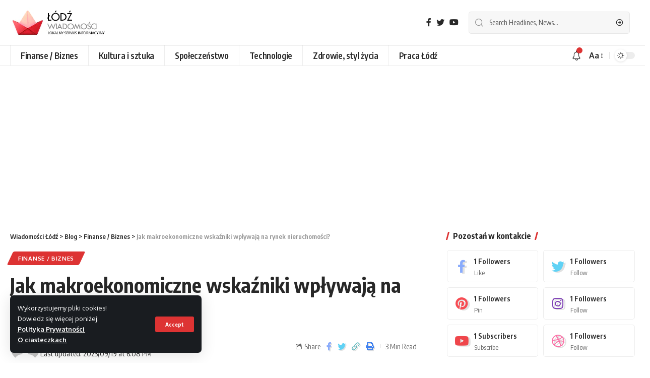

--- FILE ---
content_type: text/html; charset=UTF-8
request_url: https://lodz-wiadomosci.pl/2023/09/19/jak-makroekonomiczne-wskazniki-wplywaja-na-rynek-nieruchomosci/
body_size: 20528
content:
<!DOCTYPE html>
<html lang="pl-PL">
<head>
<meta charset="UTF-8">
<meta http-equiv="X-UA-Compatible" content="IE=edge">
<meta name="viewport" content="width=device-width, initial-scale=1">
<link rel="profile" href="https://gmpg.org/xfn/11">
<script>
(()=>{var e={};e.g=function(){if("object"==typeof globalThis)return globalThis;try{return this||new Function("return this")()}catch(e){if("object"==typeof window)return window}}(),function({ampUrl:n,isCustomizePreview:t,isAmpDevMode:r,noampQueryVarName:o,noampQueryVarValue:s,disabledStorageKey:i,mobileUserAgents:a,regexRegex:c}){if("undefined"==typeof sessionStorage)return;const d=new RegExp(c);if(!a.some((e=>{const n=e.match(d);return!(!n||!new RegExp(n[1],n[2]).test(navigator.userAgent))||navigator.userAgent.includes(e)})))return;e.g.addEventListener("DOMContentLoaded",(()=>{const e=document.getElementById("amp-mobile-version-switcher");if(!e)return;e.hidden=!1;const n=e.querySelector("a[href]");n&&n.addEventListener("click",(()=>{sessionStorage.removeItem(i)}))}));const g=r&&["paired-browsing-non-amp","paired-browsing-amp"].includes(window.name);if(sessionStorage.getItem(i)||t||g)return;const u=new URL(location.href),m=new URL(n);m.hash=u.hash,u.searchParams.has(o)&&s===u.searchParams.get(o)?sessionStorage.setItem(i,"1"):m.href!==u.href&&(window.stop(),location.replace(m.href))}({"ampUrl":"https:\/\/lodz-wiadomosci.pl\/2023\/09\/19\/jak-makroekonomiczne-wskazniki-wplywaja-na-rynek-nieruchomosci\/?amp=1","noampQueryVarName":"noamp","noampQueryVarValue":"mobile","disabledStorageKey":"amp_mobile_redirect_disabled","mobileUserAgents":["Mobile","Android","Silk\/","Kindle","BlackBerry","Opera Mini","Opera Mobi"],"regexRegex":"^\\\/((?:.|\\n)+)\\\/([i]*)$","isCustomizePreview":false,"isAmpDevMode":false})})();
</script>
<title>Jak makroekonomiczne wskaźniki wpływają na rynek nieruchomości? &#8211; Wiadomości Łódź</title>
<meta name='robots' content='max-image-preview:large' />
<style>img:is([sizes="auto" i], [sizes^="auto," i]) { contain-intrinsic-size: 3000px 1500px }</style>
<link rel='dns-prefetch' href='//www.googletagmanager.com' />
<link rel='dns-prefetch' href='//pagead2.googlesyndication.com' />
<link rel="alternate" type="application/rss+xml" title="Wiadomości Łódź &raquo; Kanał z wpisami" href="https://lodz-wiadomosci.pl/feed/" />
<link rel="alternate" type="application/rss+xml" title="Wiadomości Łódź &raquo; Kanał z komentarzami" href="https://lodz-wiadomosci.pl/comments/feed/" />
<script type="application/ld+json">{"@context":"https://schema.org","@type":"Organization","legalName":"Wiadomo\u015bci \u0141\u00f3d\u017a","url":"https://lodz-wiadomosci.pl/"}</script>
<!-- <link rel='stylesheet' id='wp-block-library-css' href='https://lodz-wiadomosci.pl/wp-includes/css/dist/block-library/style.min.css' media='all' /> -->
<link rel="stylesheet" type="text/css" href="//lodz-wiadomosci.pl/wp-content/cache/wpfc-minified/jpa56vx5/djq5e.css" media="all"/>
<style id='classic-theme-styles-inline-css'>
/*! This file is auto-generated */
.wp-block-button__link{color:#fff;background-color:#32373c;border-radius:9999px;box-shadow:none;text-decoration:none;padding:calc(.667em + 2px) calc(1.333em + 2px);font-size:1.125em}.wp-block-file__button{background:#32373c;color:#fff;text-decoration:none}
</style>
<style id='global-styles-inline-css'>
:root{--wp--preset--aspect-ratio--square: 1;--wp--preset--aspect-ratio--4-3: 4/3;--wp--preset--aspect-ratio--3-4: 3/4;--wp--preset--aspect-ratio--3-2: 3/2;--wp--preset--aspect-ratio--2-3: 2/3;--wp--preset--aspect-ratio--16-9: 16/9;--wp--preset--aspect-ratio--9-16: 9/16;--wp--preset--color--black: #000000;--wp--preset--color--cyan-bluish-gray: #abb8c3;--wp--preset--color--white: #ffffff;--wp--preset--color--pale-pink: #f78da7;--wp--preset--color--vivid-red: #cf2e2e;--wp--preset--color--luminous-vivid-orange: #ff6900;--wp--preset--color--luminous-vivid-amber: #fcb900;--wp--preset--color--light-green-cyan: #7bdcb5;--wp--preset--color--vivid-green-cyan: #00d084;--wp--preset--color--pale-cyan-blue: #8ed1fc;--wp--preset--color--vivid-cyan-blue: #0693e3;--wp--preset--color--vivid-purple: #9b51e0;--wp--preset--gradient--vivid-cyan-blue-to-vivid-purple: linear-gradient(135deg,rgba(6,147,227,1) 0%,rgb(155,81,224) 100%);--wp--preset--gradient--light-green-cyan-to-vivid-green-cyan: linear-gradient(135deg,rgb(122,220,180) 0%,rgb(0,208,130) 100%);--wp--preset--gradient--luminous-vivid-amber-to-luminous-vivid-orange: linear-gradient(135deg,rgba(252,185,0,1) 0%,rgba(255,105,0,1) 100%);--wp--preset--gradient--luminous-vivid-orange-to-vivid-red: linear-gradient(135deg,rgba(255,105,0,1) 0%,rgb(207,46,46) 100%);--wp--preset--gradient--very-light-gray-to-cyan-bluish-gray: linear-gradient(135deg,rgb(238,238,238) 0%,rgb(169,184,195) 100%);--wp--preset--gradient--cool-to-warm-spectrum: linear-gradient(135deg,rgb(74,234,220) 0%,rgb(151,120,209) 20%,rgb(207,42,186) 40%,rgb(238,44,130) 60%,rgb(251,105,98) 80%,rgb(254,248,76) 100%);--wp--preset--gradient--blush-light-purple: linear-gradient(135deg,rgb(255,206,236) 0%,rgb(152,150,240) 100%);--wp--preset--gradient--blush-bordeaux: linear-gradient(135deg,rgb(254,205,165) 0%,rgb(254,45,45) 50%,rgb(107,0,62) 100%);--wp--preset--gradient--luminous-dusk: linear-gradient(135deg,rgb(255,203,112) 0%,rgb(199,81,192) 50%,rgb(65,88,208) 100%);--wp--preset--gradient--pale-ocean: linear-gradient(135deg,rgb(255,245,203) 0%,rgb(182,227,212) 50%,rgb(51,167,181) 100%);--wp--preset--gradient--electric-grass: linear-gradient(135deg,rgb(202,248,128) 0%,rgb(113,206,126) 100%);--wp--preset--gradient--midnight: linear-gradient(135deg,rgb(2,3,129) 0%,rgb(40,116,252) 100%);--wp--preset--font-size--small: 13px;--wp--preset--font-size--medium: 20px;--wp--preset--font-size--large: 36px;--wp--preset--font-size--x-large: 42px;--wp--preset--spacing--20: 0.44rem;--wp--preset--spacing--30: 0.67rem;--wp--preset--spacing--40: 1rem;--wp--preset--spacing--50: 1.5rem;--wp--preset--spacing--60: 2.25rem;--wp--preset--spacing--70: 3.38rem;--wp--preset--spacing--80: 5.06rem;--wp--preset--shadow--natural: 6px 6px 9px rgba(0, 0, 0, 0.2);--wp--preset--shadow--deep: 12px 12px 50px rgba(0, 0, 0, 0.4);--wp--preset--shadow--sharp: 6px 6px 0px rgba(0, 0, 0, 0.2);--wp--preset--shadow--outlined: 6px 6px 0px -3px rgba(255, 255, 255, 1), 6px 6px rgba(0, 0, 0, 1);--wp--preset--shadow--crisp: 6px 6px 0px rgba(0, 0, 0, 1);}:where(.is-layout-flex){gap: 0.5em;}:where(.is-layout-grid){gap: 0.5em;}body .is-layout-flex{display: flex;}.is-layout-flex{flex-wrap: wrap;align-items: center;}.is-layout-flex > :is(*, div){margin: 0;}body .is-layout-grid{display: grid;}.is-layout-grid > :is(*, div){margin: 0;}:where(.wp-block-columns.is-layout-flex){gap: 2em;}:where(.wp-block-columns.is-layout-grid){gap: 2em;}:where(.wp-block-post-template.is-layout-flex){gap: 1.25em;}:where(.wp-block-post-template.is-layout-grid){gap: 1.25em;}.has-black-color{color: var(--wp--preset--color--black) !important;}.has-cyan-bluish-gray-color{color: var(--wp--preset--color--cyan-bluish-gray) !important;}.has-white-color{color: var(--wp--preset--color--white) !important;}.has-pale-pink-color{color: var(--wp--preset--color--pale-pink) !important;}.has-vivid-red-color{color: var(--wp--preset--color--vivid-red) !important;}.has-luminous-vivid-orange-color{color: var(--wp--preset--color--luminous-vivid-orange) !important;}.has-luminous-vivid-amber-color{color: var(--wp--preset--color--luminous-vivid-amber) !important;}.has-light-green-cyan-color{color: var(--wp--preset--color--light-green-cyan) !important;}.has-vivid-green-cyan-color{color: var(--wp--preset--color--vivid-green-cyan) !important;}.has-pale-cyan-blue-color{color: var(--wp--preset--color--pale-cyan-blue) !important;}.has-vivid-cyan-blue-color{color: var(--wp--preset--color--vivid-cyan-blue) !important;}.has-vivid-purple-color{color: var(--wp--preset--color--vivid-purple) !important;}.has-black-background-color{background-color: var(--wp--preset--color--black) !important;}.has-cyan-bluish-gray-background-color{background-color: var(--wp--preset--color--cyan-bluish-gray) !important;}.has-white-background-color{background-color: var(--wp--preset--color--white) !important;}.has-pale-pink-background-color{background-color: var(--wp--preset--color--pale-pink) !important;}.has-vivid-red-background-color{background-color: var(--wp--preset--color--vivid-red) !important;}.has-luminous-vivid-orange-background-color{background-color: var(--wp--preset--color--luminous-vivid-orange) !important;}.has-luminous-vivid-amber-background-color{background-color: var(--wp--preset--color--luminous-vivid-amber) !important;}.has-light-green-cyan-background-color{background-color: var(--wp--preset--color--light-green-cyan) !important;}.has-vivid-green-cyan-background-color{background-color: var(--wp--preset--color--vivid-green-cyan) !important;}.has-pale-cyan-blue-background-color{background-color: var(--wp--preset--color--pale-cyan-blue) !important;}.has-vivid-cyan-blue-background-color{background-color: var(--wp--preset--color--vivid-cyan-blue) !important;}.has-vivid-purple-background-color{background-color: var(--wp--preset--color--vivid-purple) !important;}.has-black-border-color{border-color: var(--wp--preset--color--black) !important;}.has-cyan-bluish-gray-border-color{border-color: var(--wp--preset--color--cyan-bluish-gray) !important;}.has-white-border-color{border-color: var(--wp--preset--color--white) !important;}.has-pale-pink-border-color{border-color: var(--wp--preset--color--pale-pink) !important;}.has-vivid-red-border-color{border-color: var(--wp--preset--color--vivid-red) !important;}.has-luminous-vivid-orange-border-color{border-color: var(--wp--preset--color--luminous-vivid-orange) !important;}.has-luminous-vivid-amber-border-color{border-color: var(--wp--preset--color--luminous-vivid-amber) !important;}.has-light-green-cyan-border-color{border-color: var(--wp--preset--color--light-green-cyan) !important;}.has-vivid-green-cyan-border-color{border-color: var(--wp--preset--color--vivid-green-cyan) !important;}.has-pale-cyan-blue-border-color{border-color: var(--wp--preset--color--pale-cyan-blue) !important;}.has-vivid-cyan-blue-border-color{border-color: var(--wp--preset--color--vivid-cyan-blue) !important;}.has-vivid-purple-border-color{border-color: var(--wp--preset--color--vivid-purple) !important;}.has-vivid-cyan-blue-to-vivid-purple-gradient-background{background: var(--wp--preset--gradient--vivid-cyan-blue-to-vivid-purple) !important;}.has-light-green-cyan-to-vivid-green-cyan-gradient-background{background: var(--wp--preset--gradient--light-green-cyan-to-vivid-green-cyan) !important;}.has-luminous-vivid-amber-to-luminous-vivid-orange-gradient-background{background: var(--wp--preset--gradient--luminous-vivid-amber-to-luminous-vivid-orange) !important;}.has-luminous-vivid-orange-to-vivid-red-gradient-background{background: var(--wp--preset--gradient--luminous-vivid-orange-to-vivid-red) !important;}.has-very-light-gray-to-cyan-bluish-gray-gradient-background{background: var(--wp--preset--gradient--very-light-gray-to-cyan-bluish-gray) !important;}.has-cool-to-warm-spectrum-gradient-background{background: var(--wp--preset--gradient--cool-to-warm-spectrum) !important;}.has-blush-light-purple-gradient-background{background: var(--wp--preset--gradient--blush-light-purple) !important;}.has-blush-bordeaux-gradient-background{background: var(--wp--preset--gradient--blush-bordeaux) !important;}.has-luminous-dusk-gradient-background{background: var(--wp--preset--gradient--luminous-dusk) !important;}.has-pale-ocean-gradient-background{background: var(--wp--preset--gradient--pale-ocean) !important;}.has-electric-grass-gradient-background{background: var(--wp--preset--gradient--electric-grass) !important;}.has-midnight-gradient-background{background: var(--wp--preset--gradient--midnight) !important;}.has-small-font-size{font-size: var(--wp--preset--font-size--small) !important;}.has-medium-font-size{font-size: var(--wp--preset--font-size--medium) !important;}.has-large-font-size{font-size: var(--wp--preset--font-size--large) !important;}.has-x-large-font-size{font-size: var(--wp--preset--font-size--x-large) !important;}
:where(.wp-block-post-template.is-layout-flex){gap: 1.25em;}:where(.wp-block-post-template.is-layout-grid){gap: 1.25em;}
:where(.wp-block-columns.is-layout-flex){gap: 2em;}:where(.wp-block-columns.is-layout-grid){gap: 2em;}
:root :where(.wp-block-pullquote){font-size: 1.5em;line-height: 1.6;}
</style>
<link crossorigin="anonymous" rel='stylesheet' id='foxiz-font-css' href='//fonts.googleapis.com/css?family=Oxygen%3A400%2C700%7CEncode+Sans+Condensed%3A400%2C500%2C600%2C700%2C800&#038;display=swap' media='all' />
<!-- <link rel='stylesheet' id='foxiz-main-css' href='https://lodz-wiadomosci.pl/wp-content/themes/foxiz/assets/css/main.css' media='all' /> -->
<!-- <link rel='stylesheet' id='foxiz-print-css' href='https://lodz-wiadomosci.pl/wp-content/themes/foxiz/assets/css/print.css' media='all' /> -->
<!-- <link rel='stylesheet' id='foxiz-style-css' href='https://lodz-wiadomosci.pl/wp-content/themes/foxiz/style.css' media='all' /> -->
<link rel="stylesheet" type="text/css" href="//lodz-wiadomosci.pl/wp-content/cache/wpfc-minified/qlzp10ze/djq5e.css" media="all"/>
<style id='foxiz-style-inline-css'>
:root {--g-color :#dd3333;--g-color-90 :#dd3333e6;}[data-theme="dark"], .light-scheme {--wc-add-cart-color :#ffffff;}[data-theme="dark"].is-hd-4 {--nav-bg: #191c20;--nav-bg-from: #191c20;--nav-bg-to: #191c20;}:root {--max-width-wo-sb : 860px;--top-site-bg :#0e0f12;--hyperlink-line-color :var(--g-color);}[data-theme="dark"], .light-scheme {--top-site-bg :#0e0f12;}.search-header:before { background-repeat : no-repeat;background-size : cover;background-image : url(https://foxiz.themeruby.com/default/wp-content/uploads/sites/2/2021/09/search-bg.jpg);background-attachment : scroll;background-position : center center;}[data-theme="dark"] .search-header:before { background-repeat : no-repeat;background-size : cover;background-image : url(https://foxiz.themeruby.com/default/wp-content/uploads/sites/2/2021/09/search-bgd.jpg);background-attachment : scroll;background-position : center center;}.footer-has-bg { background-color : #0a0000;}[data-theme="dark"] .footer-has-bg { background-color : #0a0505;}.top-site-ad .ad-image { max-width: 1500px; }.yes-hd-transparent .top-site-ad {--top-site-bg :#0e0f12;}#amp-mobile-version-switcher { display: none; }
</style>
<script src='//lodz-wiadomosci.pl/wp-content/cache/wpfc-minified/140nar9k/djq5e.js' type="text/javascript"></script>
<!-- <script src="https://lodz-wiadomosci.pl/wp-includes/js/jquery/jquery.min.js" id="jquery-core-js"></script> -->
<!-- <script src="https://lodz-wiadomosci.pl/wp-includes/js/jquery/jquery-migrate.min.js" id="jquery-migrate-js"></script> -->
<!-- Fragment znacznika Google (gtag.js) dodany przez Site Kit -->
<!-- Fragment Google Analytics dodany przez Site Kit -->
<script src="https://www.googletagmanager.com/gtag/js?id=G-V8BBLR4BS0" id="google_gtagjs-js" async></script>
<script id="google_gtagjs-js-after">
window.dataLayer = window.dataLayer || [];function gtag(){dataLayer.push(arguments);}
gtag("set","linker",{"domains":["lodz-wiadomosci.pl"]});
gtag("js", new Date());
gtag("set", "developer_id.dZTNiMT", true);
gtag("config", "G-V8BBLR4BS0");
</script>
<script src='//lodz-wiadomosci.pl/wp-content/cache/wpfc-minified/kcy19abs/djq5e.js' type="text/javascript"></script>
<!-- <script src="https://lodz-wiadomosci.pl/wp-content/themes/foxiz/assets/js/highlight-share.js" id="highlight-share-js"></script> -->
<link rel="https://api.w.org/" href="https://lodz-wiadomosci.pl/wp-json/" /><link rel="alternate" title="JSON" type="application/json" href="https://lodz-wiadomosci.pl/wp-json/wp/v2/posts/3024" /><link rel="EditURI" type="application/rsd+xml" title="RSD" href="https://lodz-wiadomosci.pl/xmlrpc.php?rsd" />
<link rel="canonical" href="https://lodz-wiadomosci.pl/2023/09/19/jak-makroekonomiczne-wskazniki-wplywaja-na-rynek-nieruchomosci/" />
<link rel='shortlink' href='https://lodz-wiadomosci.pl/?p=3024' />
<link rel="alternate" title="oEmbed (JSON)" type="application/json+oembed" href="https://lodz-wiadomosci.pl/wp-json/oembed/1.0/embed?url=https%3A%2F%2Flodz-wiadomosci.pl%2F2023%2F09%2F19%2Fjak-makroekonomiczne-wskazniki-wplywaja-na-rynek-nieruchomosci%2F" />
<link rel="alternate" title="oEmbed (XML)" type="text/xml+oembed" href="https://lodz-wiadomosci.pl/wp-json/oembed/1.0/embed?url=https%3A%2F%2Flodz-wiadomosci.pl%2F2023%2F09%2F19%2Fjak-makroekonomiczne-wskazniki-wplywaja-na-rynek-nieruchomosci%2F&#038;format=xml" />
<meta name="generator" content="Site Kit by Google 1.160.1" /><script>document.createElement( "picture" );if(!window.HTMLPictureElement && document.addEventListener) {window.addEventListener("DOMContentLoaded", function() {var s = document.createElement("script");s.src = "https://lodz-wiadomosci.pl/wp-content/plugins/webp-express/js/picturefill.min.js";document.body.appendChild(s);});}</script><link rel="alternate" type="text/html" media="only screen and (max-width: 640px)" href="https://lodz-wiadomosci.pl/2023/09/19/jak-makroekonomiczne-wskazniki-wplywaja-na-rynek-nieruchomosci/?amp=1">
<!-- Znaczniki meta Google AdSense dodane przez Site Kit -->
<meta name="google-adsense-platform-account" content="ca-host-pub-2644536267352236">
<meta name="google-adsense-platform-domain" content="sitekit.withgoogle.com">
<!-- Zakończ dodawanie meta znaczników Google AdSense przez Site Kit -->
<meta name="generator" content="Elementor 3.31.3; features: additional_custom_breakpoints, e_element_cache; settings: css_print_method-external, google_font-enabled, font_display-swap">
<script type="application/ld+json">{"@context":"https://schema.org","@type":"WebSite","@id":"https://lodz-wiadomosci.pl/#website","url":"https://lodz-wiadomosci.pl/","name":"Wiadomo\u015bci \u0141\u00f3d\u017a","potentialAction":{"@type":"SearchAction","target":"https://lodz-wiadomosci.pl/?s={search_term_string}","query-input":"required name=search_term_string"}}</script>
<style>
.e-con.e-parent:nth-of-type(n+4):not(.e-lazyloaded):not(.e-no-lazyload),
.e-con.e-parent:nth-of-type(n+4):not(.e-lazyloaded):not(.e-no-lazyload) * {
background-image: none !important;
}
@media screen and (max-height: 1024px) {
.e-con.e-parent:nth-of-type(n+3):not(.e-lazyloaded):not(.e-no-lazyload),
.e-con.e-parent:nth-of-type(n+3):not(.e-lazyloaded):not(.e-no-lazyload) * {
background-image: none !important;
}
}
@media screen and (max-height: 640px) {
.e-con.e-parent:nth-of-type(n+2):not(.e-lazyloaded):not(.e-no-lazyload),
.e-con.e-parent:nth-of-type(n+2):not(.e-lazyloaded):not(.e-no-lazyload) * {
background-image: none !important;
}
}
</style>
<link rel="amphtml" href="https://lodz-wiadomosci.pl/2023/09/19/jak-makroekonomiczne-wskazniki-wplywaja-na-rynek-nieruchomosci/?amp=1">
<!-- Fragment Google AdSense dodany przez Site Kit -->
<script async src="https://pagead2.googlesyndication.com/pagead/js/adsbygoogle.js?client=ca-pub-3933018820071769&amp;host=ca-host-pub-2644536267352236" crossorigin="anonymous"></script>
<!-- Zakończ fragment Google AdSense dodany przez Site Kit -->
<style>#amp-mobile-version-switcher{left:0;position:absolute;width:100%;z-index:100}#amp-mobile-version-switcher>a{background-color:#444;border:0;color:#eaeaea;display:block;font-family:-apple-system,BlinkMacSystemFont,Segoe UI,Roboto,Oxygen-Sans,Ubuntu,Cantarell,Helvetica Neue,sans-serif;font-size:16px;font-weight:600;padding:15px 0;text-align:center;-webkit-text-decoration:none;text-decoration:none}#amp-mobile-version-switcher>a:active,#amp-mobile-version-switcher>a:focus,#amp-mobile-version-switcher>a:hover{-webkit-text-decoration:underline;text-decoration:underline}</style>            <meta property="og:title" content="Jak makroekonomiczne wskaźniki wpływają na rynek nieruchomości?"/>
<meta property="og:url" content="https://lodz-wiadomosci.pl/2023/09/19/jak-makroekonomiczne-wskazniki-wplywaja-na-rynek-nieruchomosci/"/>
<meta property="og:site_name" content="Wiadomości Łódź"/>
<meta property="og:image" content="https://lodz-wiadomosci.pl/wp-content/uploads/2023/09/nieruchomosci.jpg"/>
<meta property="og:type" content="article"/>
<meta property="article:published_time" content="2023-09-19T16:08:08+00:00"/>
<meta property="article:modified_time" content="2023-09-19T16:08:08+00:00"/>
<meta name="author" content="Wiadomości Łódź"/>
<meta name="twitter:card" content="summary_large_image"/>
<meta name="twitter:creator" content="@Wiadomości Łódź"/>
<meta name="twitter:label1" content="Written by"/>
<meta name="twitter:data1" content="Wiadomości Łódź"/>
<meta name="twitter:label2" content="Est. reading time"/>
<meta name="twitter:data2" content="3 minutes"/>
<script type="application/ld+json">{"@context":"http://schema.org","@type":"BreadcrumbList","itemListElement":[{"@type":"ListItem","position":4,"item":{"@id":"https://lodz-wiadomosci.pl/2023/09/19/jak-makroekonomiczne-wskazniki-wplywaja-na-rynek-nieruchomosci/","name":"Jak makroekonomiczne wskaźniki wpływają na rynek nieruchomości?"}},{"@type":"ListItem","position":3,"item":{"@id":"https://lodz-wiadomosci.pl/category/finanse-biznes/","name":"Finanse / Biznes"}},{"@type":"ListItem","position":2,"item":{"@id":"https://lodz-wiadomosci.pl/blog/","name":"Blog"}},{"@type":"ListItem","position":1,"item":{"@id":"https://lodz-wiadomosci.pl","name":"Wiadomości Łódź"}}]}</script>
<link rel="icon" href="https://lodz-wiadomosci.pl/wp-content/uploads/2023/03/cropped-paper-ship-32x32.png" sizes="32x32" />
<link rel="icon" href="https://lodz-wiadomosci.pl/wp-content/uploads/2023/03/cropped-paper-ship-192x192.png" sizes="192x192" />
<link rel="apple-touch-icon" href="https://lodz-wiadomosci.pl/wp-content/uploads/2023/03/cropped-paper-ship-180x180.png" />
<meta name="msapplication-TileImage" content="https://lodz-wiadomosci.pl/wp-content/uploads/2023/03/cropped-paper-ship-270x270.png" />
<style id="wp-custom-css">
a.internallink{
font-weight:normal !important; 
text-decoration-color:#AAA !important;
text-decoration-line: 1px !important;
text-decoration-style: dashed !important;
}
p > a:not(.internallink){
color:red !important;
}		</style>
</head>
<body class="wp-singular post-template-default single single-post postid-3024 single-format-standard wp-custom-logo wp-embed-responsive wp-theme-foxiz elementor-default elementor-kit-863 menu-ani-1 hover-ani-1 is-rm-1 is-hd-4 is-standard-8 is-mstick yes-tstick is-backtop none-m-backtop is-mstick is-smart-sticky sync-bookmarks" data-theme="default">
<div class="site-outer">
<header id="site-header" class="header-wrap rb-section header-4 header-wrapper">
<aside id="rb-privacy" class="privacy-bar privacy-left privacy-wide"><div class="privacy-inner"><div class="privacy-content">Wykorzystujemy pliki cookies!<br />Dowiedz się więcej poniżej:<br /><a href="/polityka-prywatnosci">Polityka Prywatności</a><br /><a href="https://jakwylaczyccookie.pl">O ciasteczkach</a></div><div class="privacy-dismiss"><a id="privacy-trigger" href="#" class="privacy-dismiss-btn is-btn"><span>Accept</span></a></div></div></aside>        <div class="reading-indicator"><span id="reading-progress"></span></div>
<div class="logo-sec">
<div class="logo-sec-inner rb-container edge-padding">
<div class="logo-sec-left">        <div class="logo-wrap is-image-logo site-branding">
<a href="https://lodz-wiadomosci.pl/" class="logo" title="Wiadomości Łódź">
<picture><source srcset="https://lodz-wiadomosci.pl/wp-content/webp-express/webp-images/uploads/2023/03/cropped-lodz-wiadomosci.png.webp" type="image/webp"><img class="logo-default webpexpress-processed" data-mode="default" height="60" width="210" src="https://lodz-wiadomosci.pl/wp-content/uploads/2023/03/cropped-lodz-wiadomosci.png" alt="Wiadomości Łódź" decoding="async" loading="eager"></picture><picture><source srcset="https://lodz-wiadomosci.pl/wp-content/webp-express/webp-images/uploads/2023/03/lodz-wiadomosci-white.png.webp" type="image/webp"><img class="logo-dark webpexpress-processed" data-mode="dark" height="60" width="210" src="https://lodz-wiadomosci.pl/wp-content/uploads/2023/03/lodz-wiadomosci-white.png" alt="Wiadomości Łódź" decoding="async" loading="eager"></picture>            </a>
</div>
</div>
<div class="logo-sec-right">
<div class="header-social-list wnav-holder"><a class="social-link-facebook" aria-label="Facebook" data-title="Facebook" href="#" target="_blank" rel="noopener nofollow"><i class="rbi rbi-facebook" aria-hidden="true"></i></a><a class="social-link-twitter" aria-label="Twitter" data-title="Twitter" href="#" target="_blank" rel="noopener nofollow"><i class="rbi rbi-twitter" aria-hidden="true"></i></a><a class="social-link-youtube" aria-label="YouTube" data-title="YouTube" href="#" target="_blank" rel="noopener nofollow"><i class="rbi rbi-youtube" aria-hidden="true"></i></a></div>
<div class="header-search-form is-form-layout">
<form method="get" action="https://lodz-wiadomosci.pl/" class="rb-search-form">
<div class="search-form-inner">
<span class="search-icon"><i class="rbi rbi-search" aria-hidden="true"></i></span>
<span class="search-text"><input type="text" class="field" placeholder="Search Headlines, News..." value="" name="s"/></span>
<span class="rb-search-submit"><input type="submit" value="Search"/>                        <i class="rbi rbi-cright" aria-hidden="true"></i></span>
</div>
</form>
</div>
</div>
</div>
</div>
<div id="navbar-outer" class="navbar-outer">
<div id="sticky-holder" class="sticky-holder">
<div class="navbar-wrap">
<div class="rb-container edge-padding">
<div class="navbar-inner">
<div class="navbar-left">
<nav id="site-navigation" class="main-menu-wrap" aria-label="main menu"><ul id="menu-glowne" class="main-menu rb-menu large-menu" itemscope itemtype="https://www.schema.org/SiteNavigationElement"><li id="menu-item-42" class="menu-item menu-item-type-taxonomy menu-item-object-category current-post-ancestor current-menu-parent current-post-parent menu-item-42"><a href="https://lodz-wiadomosci.pl/category/finanse-biznes/"><span>Finanse / Biznes</span></a></li>
<li id="menu-item-43" class="menu-item menu-item-type-taxonomy menu-item-object-category menu-item-43"><a href="https://lodz-wiadomosci.pl/category/kultura-i-sztuka/"><span>Kultura i sztuka</span></a></li>
<li id="menu-item-44" class="menu-item menu-item-type-taxonomy menu-item-object-category menu-item-44"><a href="https://lodz-wiadomosci.pl/category/spoleczenstwo/"><span>Społeczeństwo</span></a></li>
<li id="menu-item-45" class="menu-item menu-item-type-taxonomy menu-item-object-category menu-item-45"><a href="https://lodz-wiadomosci.pl/category/technologie/"><span>Technologie</span></a></li>
<li id="menu-item-46" class="menu-item menu-item-type-taxonomy menu-item-object-category menu-item-46"><a href="https://lodz-wiadomosci.pl/category/zdrowie-styl-zycia/"><span>Zdrowie, styl życia</span></a></li>
<li id="menu-item-321" class="menu-item menu-item-type-taxonomy menu-item-object-category menu-item-321"><a href="https://lodz-wiadomosci.pl/category/praca-lodz/"><span>Praca Łódź</span></a></li>
</ul></nav>
<div id="s-title-sticky" class="s-title-sticky">
<div class="s-title-sticky-left">
<span class="sticky-title-label">Reading:</span>
<span class="h4 sticky-title">Jak makroekonomiczne wskaźniki wpływają na rynek nieruchomości?</span>
</div>
<div class="sticky-share-list">
<div class="t-shared-header meta-text">
<i class="rbi rbi-share" aria-hidden="true"></i>                    <span class="share-label">Share</span>            </div>
<div class="sticky-share-list-items effect-fadeout is-color">            <a class="share-action share-trigger icon-facebook" href="https://www.facebook.com/sharer.php?u=https%3A%2F%2Flodz-wiadomosci.pl%2F2023%2F09%2F19%2Fjak-makroekonomiczne-wskazniki-wplywaja-na-rynek-nieruchomosci%2F" data-title="Facebook" data-gravity=n rel="nofollow"><i class="rbi rbi-facebook" aria-hidden="true"></i></a>
<a class="share-action share-trigger icon-twitter" href="https://twitter.com/intent/tweet?text=Jak+makroekonomiczne+wska%C5%BAniki+wp%C5%82ywaj%C4%85+na+rynek+nieruchomo%C5%9Bci%3F&amp;url=https%3A%2F%2Flodz-wiadomosci.pl%2F2023%2F09%2F19%2Fjak-makroekonomiczne-wskazniki-wplywaja-na-rynek-nieruchomosci%2F&amp;via=Wiadomo%C5%9Bci+%C5%81%C3%B3d%C5%BA" data-title="Twitter" data-gravity=n rel="nofollow">
<i class="rbi rbi-twitter" aria-hidden="true"></i></a>            <a class="share-action live-tooltip icon-copy copy-trigger" href="#" data-copied="Copied!" data-link="https://lodz-wiadomosci.pl/2023/09/19/jak-makroekonomiczne-wskazniki-wplywaja-na-rynek-nieruchomosci/" rel="nofollow" data-copy="Copy Link" data-gravity=n><i class="rbi rbi-link-o" aria-hidden="true"></i></a>
<a class="share-action icon-print" rel="nofollow" href="javascript:if(window.print)window.print()" data-title="Print" data-gravity=n><i class="rbi rbi-print" aria-hidden="true"></i></a>
</div>
</div>
</div>
</div>
<div class="navbar-right">
<div class="wnav-holder header-dropdown-outer">
<a href="#" class="dropdown-trigger notification-icon" data-notification="4406" aria-label="notification">
<span class="notification-icon-inner" data-title="Notification">
<i class="rbi rbi-notification wnav-icon" aria-hidden="true"></i>
<span class="notification-info"></span>
</span> </a>
<div class="header-dropdown notification-dropdown">
<div class="notification-popup">
<div class="notification-header">
<span class="h4">Notification</span>
<a class="notification-url meta-text" href="https://foxiz.themeruby.com/default/my-bookmarks/">Show More                                <i class="rbi rbi-cright" aria-hidden="true"></i></a>
</div>
<div class="notification-content">
<div class="scroll-holder">
<div class="notification-bookmark"></div>
<div class="notification-latest">
<span class="h5 notification-content-title"><i class="rbi rbi-clock" aria-hidden="true"></i>Latest News</span>
<div id="uid_notification" class="block-wrap block-small block-list block-list-small-2 short-pagination rb-columns rb-col-1 p-middle"><div class="block-inner">        <div class="p-wrap p-small p-list-small-2" data-pid="4406">
<div class="feat-holder">        <div class="p-featured ratio-v1">
<a class="p-flink" href="https://lodz-wiadomosci.pl/2025/08/29/jak-znalezc-idealny-lokal-komercyjny-poradnik-dla-przedsiebiorcow/" title="Jak znaleźć idealny lokal komercyjny? Poradnik dla przedsiębiorców">
<picture><source srcset="https://lodz-wiadomosci.pl/wp-content/webp-express/webp-images/uploads/2025/08/lokal-uzytkowy-na-sprzedaz-150x150.jpg.webp" type="image/webp"><img loading="lazy" width="150" height="150" src="https://lodz-wiadomosci.pl/wp-content/uploads/2025/08/lokal-uzytkowy-na-sprzedaz-150x150.jpg" class="featured-img wp-post-image webpexpress-processed" alt="" decoding="async"></picture>        </a>
</div>
</div>
<div class="p-content">
<h5 class="entry-title">        <a class="p-url" href="https://lodz-wiadomosci.pl/2025/08/29/jak-znalezc-idealny-lokal-komercyjny-poradnik-dla-przedsiebiorcow/" rel="bookmark">Jak znaleźć idealny lokal komercyjny? Poradnik dla przedsiębiorców</a></h5>            <div class="p-meta">
<div class="meta-inner is-meta">
<span class="meta-el meta-category meta-bold">
<a class="category-140" href="https://lodz-wiadomosci.pl/category/artykuly-partnerow/">Artykuły Partnerów</a>
</span>
</div>
</div>
</div>
</div>
<div class="p-wrap p-small p-list-small-2" data-pid="4394">
<div class="feat-holder">        <div class="p-featured ratio-v1">
<a class="p-flink" href="https://lodz-wiadomosci.pl/2025/08/11/niszczenie-dokumentow-w-lodzi-praktyczny-przewodnik-dla-przedsiebiorcow-i-instytucji/" title="Niszczenie dokumentów w Łodzi – praktyczny przewodnik dla przedsiębiorców i instytucji">
<picture><source srcset="https://lodz-wiadomosci.pl/wp-content/webp-express/webp-images/uploads/2025/08/glowne_20250730213143_gc6ceabffc74f553e270fab808597d56355d99c8a28b0ee3d797efbcdebcb1f12e36d7cc26f81f1dcb22008704113aad0f7512d848bdb6033c558be81b2e42bc3_1280.jpg-150x150.jpg.webp" type="image/webp"><img loading="lazy" width="150" height="150" src="https://lodz-wiadomosci.pl/wp-content/uploads/2025/08/glowne_20250730213143_gc6ceabffc74f553e270fab808597d56355d99c8a28b0ee3d797efbcdebcb1f12e36d7cc26f81f1dcb22008704113aad0f7512d848bdb6033c558be81b2e42bc3_1280.jpg-150x150.jpg" class="featured-img wp-post-image webpexpress-processed" alt="dokumenty do zniszczenia w łódzkiej firmie" decoding="async"></picture>        </a>
</div>
</div>
<div class="p-content">
<h5 class="entry-title">        <a class="p-url" href="https://lodz-wiadomosci.pl/2025/08/11/niszczenie-dokumentow-w-lodzi-praktyczny-przewodnik-dla-przedsiebiorcow-i-instytucji/" rel="bookmark">Niszczenie dokumentów w Łodzi – praktyczny przewodnik dla przedsiębiorców i instytucji</a></h5>            <div class="p-meta">
<div class="meta-inner is-meta">
<span class="meta-el meta-category meta-bold">
<a class="category-140" href="https://lodz-wiadomosci.pl/category/artykuly-partnerow/">Artykuły Partnerów</a>
</span>
</div>
</div>
</div>
</div>
<div class="p-wrap p-small p-list-small-2" data-pid="4383">
<div class="p-content">
<h5 class="entry-title">        <a class="p-url" href="https://lodz-wiadomosci.pl/2025/06/28/kiedy-warto-wybrac-sie-do-uroginekologa/" rel="bookmark">Kiedy warto wybrać się do uroginekologa?</a></h5>            <div class="p-meta">
<div class="meta-inner is-meta">
<span class="meta-el meta-category meta-bold">
<a class="category-140" href="https://lodz-wiadomosci.pl/category/artykuly-partnerow/">Artykuły Partnerów</a>
<a class="category-6" href="https://lodz-wiadomosci.pl/category/zdrowie-styl-zycia/">Zdrowie, styl życia</a>
</span>
</div>
</div>
</div>
</div>
<div class="p-wrap p-small p-list-small-2" data-pid="4372">
<div class="feat-holder">        <div class="p-featured ratio-v1">
<a class="p-flink" href="https://lodz-wiadomosci.pl/2025/06/02/jak-w-lodzi-seniorzy-spedzaja-czas-wolny/" title="Jak w łodzi seniorzy spędzają czas wolny?">
<picture><source srcset="https://lodz-wiadomosci.pl/wp-content/webp-express/webp-images/uploads/2025/06/20250528215245_pexels-photo-3768114.jpeg-150x150.jpg.webp" type="image/webp"><img loading="lazy" width="150" height="150" src="https://lodz-wiadomosci.pl/wp-content/uploads/2025/06/20250528215245_pexels-photo-3768114.jpeg-150x150.jpg" class="featured-img wp-post-image webpexpress-processed" alt="" decoding="async"></picture>        </a>
</div>
</div>
<div class="p-content">
<h5 class="entry-title">        <a class="p-url" href="https://lodz-wiadomosci.pl/2025/06/02/jak-w-lodzi-seniorzy-spedzaja-czas-wolny/" rel="bookmark">Jak w łodzi seniorzy spędzają czas wolny?</a></h5>            <div class="p-meta">
<div class="meta-inner is-meta">
<span class="meta-el meta-category meta-bold">
<a class="category-140" href="https://lodz-wiadomosci.pl/category/artykuly-partnerow/">Artykuły Partnerów</a>
<a class="category-4" href="https://lodz-wiadomosci.pl/category/spoleczenstwo/">Społeczeństwo</a>
</span>
</div>
</div>
</div>
</div>
<div class="p-wrap p-small p-list-small-2" data-pid="4362">
<div class="feat-holder">        <div class="p-featured ratio-v1">
<a class="p-flink" href="https://lodz-wiadomosci.pl/2025/05/20/jednodniowe-wycieczki-dla-przedszkoli-w-okolicy-duzych-miast/" title="Jednodniowe wycieczki dla przedszkoli w okolicy dużych miast">
<picture><source srcset="https://lodz-wiadomosci.pl/wp-content/webp-express/webp-images/uploads/2025/05/Jednodniowe-wycieczki-dla-przedszkoli-w-okolicy-duzych-miast-150x150.jpg.webp" type="image/webp"><img loading="lazy" width="150" height="150" src="https://lodz-wiadomosci.pl/wp-content/uploads/2025/05/Jednodniowe-wycieczki-dla-przedszkoli-w-okolicy-duzych-miast-150x150.jpg" class="featured-img wp-post-image webpexpress-processed" alt="" decoding="async"></picture>        </a>
</div>
</div>
<div class="p-content">
<h5 class="entry-title">        <a class="p-url" href="https://lodz-wiadomosci.pl/2025/05/20/jednodniowe-wycieczki-dla-przedszkoli-w-okolicy-duzych-miast/" rel="bookmark">Jednodniowe wycieczki dla przedszkoli w okolicy dużych miast</a></h5>            <div class="p-meta">
<div class="meta-inner is-meta">
<span class="meta-el meta-category meta-bold">
<a class="category-140" href="https://lodz-wiadomosci.pl/category/artykuly-partnerow/">Artykuły Partnerów</a>
<a class="category-3" href="https://lodz-wiadomosci.pl/category/kultura-i-sztuka/">Kultura i sztuka</a>
</span>
</div>
</div>
</div>
</div>
</div>        <div class="pagination-wrap pagination-infinite">
<div class="infinite-trigger"><i class="rb-loader" aria-hidden="true"></i></div>
</div>
</div>                            </div>
</div>
</div>
</div>
</div>
</div>
<div class="wnav-holder font-resizer">
<a href="#" class="font-resizer-trigger" data-title="Resizer" aria-label="font resizer"><strong>Aa</strong></a>
</div>
<div class="dark-mode-toggle-wrap">
<div class="dark-mode-toggle">
<span class="dark-mode-slide">
<i class="dark-mode-slide-btn mode-icon-dark" data-title="Switch to Light"><svg class="svg-icon svg-mode-dark" aria-hidden="true" role="img" focusable="false" xmlns="http://www.w3.org/2000/svg" viewBox="0 0 512 512"><path fill="currentColor" d="M507.681,209.011c-1.297-6.991-7.324-12.111-14.433-12.262c-7.104-0.122-13.347,4.711-14.936,11.643 c-15.26,66.497-73.643,112.94-141.978,112.94c-80.321,0-145.667-65.346-145.667-145.666c0-68.335,46.443-126.718,112.942-141.976 c6.93-1.59,11.791-7.826,11.643-14.934c-0.149-7.108-5.269-13.136-12.259-14.434C287.546,1.454,271.735,0,256,0 C187.62,0,123.333,26.629,74.98,74.981C26.628,123.333,0,187.62,0,256s26.628,132.667,74.98,181.019 C123.333,485.371,187.62,512,256,512s132.667-26.629,181.02-74.981C485.372,388.667,512,324.38,512,256 C512,240.278,510.546,224.469,507.681,209.011z" /></svg></i>
<i class="dark-mode-slide-btn mode-icon-default" data-title="Switch to Dark"><svg class="svg-icon svg-mode-light" aria-hidden="true" role="img" focusable="false" xmlns="http://www.w3.org/2000/svg" viewBox="0 0 232.447 232.447"><path fill="currentColor" d="M116.211,194.8c-4.143,0-7.5,3.357-7.5,7.5v22.643c0,4.143,3.357,7.5,7.5,7.5s7.5-3.357,7.5-7.5V202.3 C123.711,198.157,120.354,194.8,116.211,194.8z" /><path fill="currentColor" d="M116.211,37.645c4.143,0,7.5-3.357,7.5-7.5V7.505c0-4.143-3.357-7.5-7.5-7.5s-7.5,3.357-7.5,7.5v22.641 C108.711,34.288,112.068,37.645,116.211,37.645z" /><path fill="currentColor" d="M50.054,171.78l-16.016,16.008c-2.93,2.929-2.931,7.677-0.003,10.606c1.465,1.466,3.385,2.198,5.305,2.198 c1.919,0,3.838-0.731,5.302-2.195l16.016-16.008c2.93-2.929,2.931-7.677,0.003-10.606C57.731,168.852,52.982,168.851,50.054,171.78 z" /><path fill="currentColor" d="M177.083,62.852c1.919,0,3.838-0.731,5.302-2.195L198.4,44.649c2.93-2.929,2.931-7.677,0.003-10.606 c-2.93-2.932-7.679-2.931-10.607-0.003l-16.016,16.008c-2.93,2.929-2.931,7.677-0.003,10.607 C173.243,62.12,175.163,62.852,177.083,62.852z" /><path fill="currentColor" d="M37.645,116.224c0-4.143-3.357-7.5-7.5-7.5H7.5c-4.143,0-7.5,3.357-7.5,7.5s3.357,7.5,7.5,7.5h22.645 C34.287,123.724,37.645,120.366,37.645,116.224z" /><path fill="currentColor" d="M224.947,108.724h-22.652c-4.143,0-7.5,3.357-7.5,7.5s3.357,7.5,7.5,7.5h22.652c4.143,0,7.5-3.357,7.5-7.5 S229.09,108.724,224.947,108.724z" /><path fill="currentColor" d="M50.052,60.655c1.465,1.465,3.384,2.197,5.304,2.197c1.919,0,3.839-0.732,5.303-2.196c2.93-2.929,2.93-7.678,0.001-10.606 L44.652,34.042c-2.93-2.93-7.679-2.929-10.606-0.001c-2.93,2.929-2.93,7.678-0.001,10.606L50.052,60.655z" /><path fill="currentColor" d="M182.395,171.782c-2.93-2.929-7.679-2.93-10.606-0.001c-2.93,2.929-2.93,7.678-0.001,10.607l16.007,16.008 c1.465,1.465,3.384,2.197,5.304,2.197c1.919,0,3.839-0.732,5.303-2.196c2.93-2.929,2.93-7.678,0.001-10.607L182.395,171.782z" /><path fill="currentColor" d="M116.22,48.7c-37.232,0-67.523,30.291-67.523,67.523s30.291,67.523,67.523,67.523s67.522-30.291,67.522-67.523 S153.452,48.7,116.22,48.7z M116.22,168.747c-28.962,0-52.523-23.561-52.523-52.523S87.258,63.7,116.22,63.7 c28.961,0,52.522,23.562,52.522,52.523S145.181,168.747,116.22,168.747z" /></svg></i>
</span>
</div>
</div>
</div>
</div>
</div>
</div>
<div id="header-mobile" class="header-mobile">
<div class="header-mobile-wrap">
<div class="mbnav edge-padding">
<div class="navbar-left">
<div class="mobile-toggle-wrap">
<a href="#" class="mobile-menu-trigger" aria-label="mobile trigger">        <span class="burger-icon"><span></span><span></span><span></span></span>
</a>
</div>
<div class="mobile-logo-wrap is-image-logo site-branding">
<a href="https://lodz-wiadomosci.pl/" title="Wiadomości Łódź">
<picture><source srcset="https://lodz-wiadomosci.pl/wp-content/webp-express/webp-images/uploads/2023/03/cropped-lodz-wiadomosci.png.webp" type="image/webp"><img class="logo-default webpexpress-processed" data-mode="default" height="60" width="210" src="https://lodz-wiadomosci.pl/wp-content/uploads/2023/03/cropped-lodz-wiadomosci.png" alt="Wiadomości Łódź" decoding="async" loading="eager"></picture><picture><source srcset="https://lodz-wiadomosci.pl/wp-content/webp-express/webp-images/uploads/2023/03/lodz-wiadomosci-white.png.webp" type="image/webp"><img class="logo-dark webpexpress-processed" data-mode="dark" height="60" width="210" src="https://lodz-wiadomosci.pl/wp-content/uploads/2023/03/lodz-wiadomosci-white.png" alt="Wiadomości Łódź" decoding="async" loading="eager"></picture>            </a>
</div>
</div>
<div class="navbar-right">
<a href="#" class="mobile-menu-trigger mobile-search-icon" aria-label="search"><i class="rbi rbi-search" aria-hidden="true"></i></a>
<div class="wnav-holder font-resizer">
<a href="#" class="font-resizer-trigger" data-title="Resizer" aria-label="font resizer"><strong>Aa</strong></a>
</div>
<div class="dark-mode-toggle-wrap">
<div class="dark-mode-toggle">
<span class="dark-mode-slide">
<i class="dark-mode-slide-btn mode-icon-dark" data-title="Switch to Light"><svg class="svg-icon svg-mode-dark" aria-hidden="true" role="img" focusable="false" xmlns="http://www.w3.org/2000/svg" viewBox="0 0 512 512"><path fill="currentColor" d="M507.681,209.011c-1.297-6.991-7.324-12.111-14.433-12.262c-7.104-0.122-13.347,4.711-14.936,11.643 c-15.26,66.497-73.643,112.94-141.978,112.94c-80.321,0-145.667-65.346-145.667-145.666c0-68.335,46.443-126.718,112.942-141.976 c6.93-1.59,11.791-7.826,11.643-14.934c-0.149-7.108-5.269-13.136-12.259-14.434C287.546,1.454,271.735,0,256,0 C187.62,0,123.333,26.629,74.98,74.981C26.628,123.333,0,187.62,0,256s26.628,132.667,74.98,181.019 C123.333,485.371,187.62,512,256,512s132.667-26.629,181.02-74.981C485.372,388.667,512,324.38,512,256 C512,240.278,510.546,224.469,507.681,209.011z" /></svg></i>
<i class="dark-mode-slide-btn mode-icon-default" data-title="Switch to Dark"><svg class="svg-icon svg-mode-light" aria-hidden="true" role="img" focusable="false" xmlns="http://www.w3.org/2000/svg" viewBox="0 0 232.447 232.447"><path fill="currentColor" d="M116.211,194.8c-4.143,0-7.5,3.357-7.5,7.5v22.643c0,4.143,3.357,7.5,7.5,7.5s7.5-3.357,7.5-7.5V202.3 C123.711,198.157,120.354,194.8,116.211,194.8z" /><path fill="currentColor" d="M116.211,37.645c4.143,0,7.5-3.357,7.5-7.5V7.505c0-4.143-3.357-7.5-7.5-7.5s-7.5,3.357-7.5,7.5v22.641 C108.711,34.288,112.068,37.645,116.211,37.645z" /><path fill="currentColor" d="M50.054,171.78l-16.016,16.008c-2.93,2.929-2.931,7.677-0.003,10.606c1.465,1.466,3.385,2.198,5.305,2.198 c1.919,0,3.838-0.731,5.302-2.195l16.016-16.008c2.93-2.929,2.931-7.677,0.003-10.606C57.731,168.852,52.982,168.851,50.054,171.78 z" /><path fill="currentColor" d="M177.083,62.852c1.919,0,3.838-0.731,5.302-2.195L198.4,44.649c2.93-2.929,2.931-7.677,0.003-10.606 c-2.93-2.932-7.679-2.931-10.607-0.003l-16.016,16.008c-2.93,2.929-2.931,7.677-0.003,10.607 C173.243,62.12,175.163,62.852,177.083,62.852z" /><path fill="currentColor" d="M37.645,116.224c0-4.143-3.357-7.5-7.5-7.5H7.5c-4.143,0-7.5,3.357-7.5,7.5s3.357,7.5,7.5,7.5h22.645 C34.287,123.724,37.645,120.366,37.645,116.224z" /><path fill="currentColor" d="M224.947,108.724h-22.652c-4.143,0-7.5,3.357-7.5,7.5s3.357,7.5,7.5,7.5h22.652c4.143,0,7.5-3.357,7.5-7.5 S229.09,108.724,224.947,108.724z" /><path fill="currentColor" d="M50.052,60.655c1.465,1.465,3.384,2.197,5.304,2.197c1.919,0,3.839-0.732,5.303-2.196c2.93-2.929,2.93-7.678,0.001-10.606 L44.652,34.042c-2.93-2.93-7.679-2.929-10.606-0.001c-2.93,2.929-2.93,7.678-0.001,10.606L50.052,60.655z" /><path fill="currentColor" d="M182.395,171.782c-2.93-2.929-7.679-2.93-10.606-0.001c-2.93,2.929-2.93,7.678-0.001,10.607l16.007,16.008 c1.465,1.465,3.384,2.197,5.304,2.197c1.919,0,3.839-0.732,5.303-2.196c2.93-2.929,2.93-7.678,0.001-10.607L182.395,171.782z" /><path fill="currentColor" d="M116.22,48.7c-37.232,0-67.523,30.291-67.523,67.523s30.291,67.523,67.523,67.523s67.522-30.291,67.522-67.523 S153.452,48.7,116.22,48.7z M116.22,168.747c-28.962,0-52.523-23.561-52.523-52.523S87.258,63.7,116.22,63.7 c28.961,0,52.522,23.562,52.522,52.523S145.181,168.747,116.22,168.747z" /></svg></i>
</span>
</div>
</div>
</div>
</div>
</div>
<div class="mobile-collapse">
<div class="collapse-holder">
<div class="collapse-inner">
<div class="mobile-search-form edge-padding">        <div class="header-search-form is-form-layout">
<form method="get" action="https://lodz-wiadomosci.pl/" class="rb-search-form">
<div class="search-form-inner">
<span class="search-icon"><i class="rbi rbi-search" aria-hidden="true"></i></span>
<span class="search-text"><input type="text" class="field" placeholder="Search Headlines, News..." value="" name="s"/></span>
<span class="rb-search-submit"><input type="submit" value="Search"/>                        <i class="rbi rbi-cright" aria-hidden="true"></i></span>
</div>
</form>
</div>
</div>
<nav class="mobile-menu-wrap edge-padding">
</nav>
<div class="collapse-sections edge-padding">
<div class="mobile-socials">
<span class="mobile-social-title h6">Follow US</span>
<a class="social-link-facebook" aria-label="Facebook" data-title="Facebook" href="#" target="_blank" rel="noopener nofollow"><i class="rbi rbi-facebook" aria-hidden="true"></i></a><a class="social-link-twitter" aria-label="Twitter" data-title="Twitter" href="#" target="_blank" rel="noopener nofollow"><i class="rbi rbi-twitter" aria-hidden="true"></i></a><a class="social-link-youtube" aria-label="YouTube" data-title="YouTube" href="#" target="_blank" rel="noopener nofollow"><i class="rbi rbi-youtube" aria-hidden="true"></i></a>                            </div>
</div>
<div class="collapse-footer">
<div class="collapse-copyright">© 2022 Foxiz News Network. Ruby Design Company. All Rights Reserved.</div>
</div>
</div>
</div>
</div>
</div>
</div>
</div>
</header>
<div class="site-wrap">            <div id="single-post-infinite" class="single-post-infinite none-mobile-sb" data-nextposturl="https://lodz-wiadomosci.pl/2023/09/14/2023-zaangazowanie-w-europejski-tydzien-mobilnosci-program-kongresu-nowej-mobilnosci/">
<div class="single-post-outer activated" data-postid="3024" data-postlink="https://lodz-wiadomosci.pl/2023/09/19/jak-makroekonomiczne-wskazniki-wplywaja-na-rynek-nieruchomosci/">
<div class="single-standard-8 is-sidebar-right sticky-sidebar optimal-line-length">
<div class="rb-container edge-padding">
<article id="post-3024" class="post-3024 post type-post status-publish format-standard has-post-thumbnail category-finanse-biznes tag-inflacja tag-inwestycja tag-kredyty-hipoteczne tag-lokalizacja tag-metraz tag-nabywanie-nieruchomosci tag-rynek-nieruchomosci tag-stopa-bezrobocia tag-stopy-procentowe tag-wskazniki-makroekonomiczne" itemscope itemtype="https://schema.org/Article">                <div class="grid-container">
<div class="s-ct">
<header class="single-header">
<aside class="breadcrumb-wrap breadcrumb-navxt s-breadcrumb">
<div class="breadcrumb-inner" vocab="https://schema.org/" typeof="BreadcrumbList"><!-- Breadcrumb NavXT 7.4.1 -->
<span property="itemListElement" typeof="ListItem"><a property="item" typeof="WebPage" title="Przejdź do Wiadomości Łódź." href="https://lodz-wiadomosci.pl" class="home" ><span property="name">Wiadomości Łódź</span></a><meta property="position" content="1"></span> &gt; <span property="itemListElement" typeof="ListItem"><a property="item" typeof="WebPage" title="Przejdź do Blog." href="https://lodz-wiadomosci.pl/blog/" class="post-root post post-post" ><span property="name">Blog</span></a><meta property="position" content="2"></span> &gt; <span property="itemListElement" typeof="ListItem"><a property="item" typeof="WebPage" title="Go to the Finanse / Biznes Kategoria archives." href="https://lodz-wiadomosci.pl/category/finanse-biznes/" class="taxonomy category" ><span property="name">Finanse / Biznes</span></a><meta property="position" content="3"></span> &gt; <span property="itemListElement" typeof="ListItem"><span property="name" class="post post-post current-item">Jak makroekonomiczne wskaźniki wpływają na rynek nieruchomości?</span><meta property="url" content="https://lodz-wiadomosci.pl/2023/09/19/jak-makroekonomiczne-wskazniki-wplywaja-na-rynek-nieruchomosci/"><meta property="position" content="4"></span></div>
</aside>
<div class="s-cats ecat-bg-1 ecat-size-big">
<div class="p-categories"><a class="p-category category-id-2" href="https://lodz-wiadomosci.pl/category/finanse-biznes/" rel="category">Finanse / Biznes</a></div>        </div>
<h1 class="s-title" itemprop="headline">Jak makroekonomiczne wskaźniki wpływają na rynek nieruchomości?</h1>        <div class="single-meta">
<div class="smeta-in">
<a class="meta-el meta-avatar" href="https://lodz-wiadomosci.pl/author/zp20/"><img alt='Wiadomości Łódź' src='https://secure.gravatar.com/avatar/93a8d2509e3c7c5bb65c6228ee8a90ed2f0ee2a8a433e480c3ff9f8b105954b1?s=120&#038;d=mm&#038;r=g' srcset='https://secure.gravatar.com/avatar/93a8d2509e3c7c5bb65c6228ee8a90ed2f0ee2a8a433e480c3ff9f8b105954b1?s=240&#038;d=mm&#038;r=g 2x' class='avatar avatar-120 photo' height='120' width='120' decoding='async'/></a>
<div class="smeta-sec">
<div class="smeta-bottom meta-text">
<time class="updated-date" datetime="2023-09-19T18:08:08+00:00">Last updated: 2023/09/19 at 6:08 PM</time>
</div>
<div class="p-meta">
<div class="meta-inner is-meta"><span class="meta-el meta-author">
<a href="https://lodz-wiadomosci.pl/author/zp20/">Wiadomości Łódź</a>
</span>
<span class="meta-el meta-bookmark"><span class="rb-bookmark bookmark-trigger" data-pid="3024"><i data-title="Save it" class="rbi rbi-bookmark" aria-hidden="true"></i><i data-title="Remove" class="bookmarked-icon rbi rbi-bookmark-fill" aria-hidden="true"></i></span></span>
</div>
</div>
</div>
</div>
<div class="smeta-extra">        <div class="t-shared-sec tooltips-n has-read-meta is-color">
<div class="t-shared-header is-meta">
<i class="rbi rbi-share" aria-hidden="true"></i><span class="share-label">Share</span>
</div>
<div class="effect-fadeout">            <a class="share-action share-trigger icon-facebook" href="https://www.facebook.com/sharer.php?u=https%3A%2F%2Flodz-wiadomosci.pl%2F2023%2F09%2F19%2Fjak-makroekonomiczne-wskazniki-wplywaja-na-rynek-nieruchomosci%2F" data-title="Facebook" rel="nofollow"><i class="rbi rbi-facebook" aria-hidden="true"></i></a>
<a class="share-action share-trigger icon-twitter" href="https://twitter.com/intent/tweet?text=Jak+makroekonomiczne+wska%C5%BAniki+wp%C5%82ywaj%C4%85+na+rynek+nieruchomo%C5%9Bci%3F&amp;url=https%3A%2F%2Flodz-wiadomosci.pl%2F2023%2F09%2F19%2Fjak-makroekonomiczne-wskazniki-wplywaja-na-rynek-nieruchomosci%2F&amp;via=Wiadomo%C5%9Bci+%C5%81%C3%B3d%C5%BA" data-title="Twitter" rel="nofollow">
<i class="rbi rbi-twitter" aria-hidden="true"></i></a>            <a class="share-action live-tooltip icon-copy copy-trigger" href="#" data-copied="Copied!" data-link="https://lodz-wiadomosci.pl/2023/09/19/jak-makroekonomiczne-wskazniki-wplywaja-na-rynek-nieruchomosci/" rel="nofollow" data-copy="Copy Link"><i class="rbi rbi-link-o" aria-hidden="true"></i></a>
<a class="share-action icon-print" rel="nofollow" href="javascript:if(window.print)window.print()" data-title="Print"><i class="rbi rbi-print" aria-hidden="true"></i></a>
</div>
</div>
<div class="single-right-meta single-time-read is-meta">
<span class="meta-el meta-read">3 Min Read</span>
</div>
</div></div>
</header>
<div class="s-feat-outer">
<div class="s-feat">
<div class="featured-lightbox-trigger" data-source="https://lodz-wiadomosci.pl/wp-content/uploads/2023/09/nieruchomosci.jpg" data-caption="" data-attribution="">
<picture><source srcset="https://lodz-wiadomosci.pl/wp-content/webp-express/webp-images/uploads/2023/09/nieruchomosci.jpg.webp" type="image/webp"><img loading="lazy" width="640" height="427" src="https://lodz-wiadomosci.pl/wp-content/uploads/2023/09/nieruchomosci.jpg" class="attachment-foxiz_crop_o1 size-foxiz_crop_o1 wp-post-image webpexpress-processed" alt="" decoding="async"></picture>            </div>
</div>
</div>
<div class="s-ct-wrap has-lsl">
<div class="s-ct-inner">
<div class="l-shared-sec-outer show-mobile">
<div class="l-shared-sec">
<div class="l-shared-header meta-text">
<i class="rbi rbi-share" aria-hidden="true"></i><span class="share-label">SHARE</span>
</div>
<div class="l-shared-items effect-fadeout is-color">
<a class="share-action share-trigger icon-facebook" href="https://www.facebook.com/sharer.php?u=https%3A%2F%2Flodz-wiadomosci.pl%2F2023%2F09%2F19%2Fjak-makroekonomiczne-wskazniki-wplywaja-na-rynek-nieruchomosci%2F" data-title="Facebook" data-gravity=w rel="nofollow"><i class="rbi rbi-facebook" aria-hidden="true"></i></a>
<a class="share-action share-trigger icon-twitter" href="https://twitter.com/intent/tweet?text=Jak+makroekonomiczne+wska%C5%BAniki+wp%C5%82ywaj%C4%85+na+rynek+nieruchomo%C5%9Bci%3F&amp;url=https%3A%2F%2Flodz-wiadomosci.pl%2F2023%2F09%2F19%2Fjak-makroekonomiczne-wskazniki-wplywaja-na-rynek-nieruchomosci%2F&amp;via=Wiadomo%C5%9Bci+%C5%81%C3%B3d%C5%BA" data-title="Twitter" data-gravity=w rel="nofollow">
<i class="rbi rbi-twitter" aria-hidden="true"></i></a>            <a class="share-action live-tooltip icon-copy copy-trigger" href="#" data-copied="Copied!" data-link="https://lodz-wiadomosci.pl/2023/09/19/jak-makroekonomiczne-wskazniki-wplywaja-na-rynek-nieruchomosci/" rel="nofollow" data-copy="Copy Link" data-gravity=w><i class="rbi rbi-link-o" aria-hidden="true"></i></a>
<a class="share-action icon-print" rel="nofollow" href="javascript:if(window.print)window.print()" data-title="Print" data-gravity=w><i class="rbi rbi-print" aria-hidden="true"></i></a>
</div>
</div>
</div>
<div class="e-ct-outer">
<div class="entry-content rbct clearfix is-highlight-shares" itemprop="articleBody">
<p>Nabywanie nieruchomości to jedna z najważniejszych inwestycji w życiu. Oprócz oczywistych czynników takich jak <a href="https://lodz-wiadomosci.pl/2023/11/30/na-co-zwrocic-uwage-wybierajac-dom-opieki/" class="internallink">lokalizacja</a>, metraż czy jakość budynku, istnieje również wiele niuansów ekonomicznych, które mogą znacząco wpłynąć na atrakcyjność inwestycji. Nie można zignorować tego, że rynek nieruchomości, choć często postrzegany jako stabilny i przewidywalny, jest silnie powiązany z ogólną sytuacją gospodarczą kraju, a nawet całego świata. Czy zastanawiałeś się kiedyś, jak zmiany stóp procentowych, poziomu inflacji czy nawet decyzje polityczne wpływają na wartość Twojego potencjalnego nowego <a href="https://lodz-wiadomosci.pl/2023/11/09/czy-warto-kupowac-mieszkania-w-aleksandrowie-lodzkim/" class="internallink">mieszkania</a> czy domu? Jeśli tak, to ten artykuł jest dla Ciebie. Zapraszamy do głębokiego zanurzenia w tematyce wpływu makroekonomicznych wskaźników na rynek nieruchomości. Zrozumienie tych zależności może nie tylko uchronić Cię przed złymi inwestycjami, ale również pomóc lepiej zrozumieć, kiedy i gdzie warto ulokować swoje środki.</p><div class="ruby-table-contents rbtoc table-fw"><div class="toc-header"><i class="rbi rbi-read"></i><span class="h3">Contents</span><a class="ruby-toc-toggle" href="#"><i class="rbi rbi-angle-down"></i></a></div><div class="inner"><a href="#wskazniki-gospodarcze-a-rynek-nieruchomosci-nierozerwalny-zwiazek" class="table-link anchor-link h5" data-index="rb-heading-index-0">Wskaźniki Gospodarcze a Rynek Nieruchomości: Nierozerwalny Związek</a><a href="#lokalne-a-globalne-jak-wywazac-oba-aspekty" class="table-link anchor-link h5" data-index="rb-heading-index-1">Lokalne a Globalne: Jak Wyważać Oba Aspekty?</a><a href="#wplyw-polityki-rzadowej-na-rynek-nieruchomosci" class="table-link anchor-link h5" data-index="rb-heading-index-2">Wpływ Polityki Rządowej na Rynek Nieruchomości</a><a href="#podsumowanie" class="table-link anchor-link h5" data-index="rb-heading-index-3">Podsumowanie</a></div></div>
<h2 id="wskazniki-gospodarcze-a-rynek-nieruchomosci-nierozerwalny-zwiazek" class="rb-heading-index-0 wp-block-heading">Wskaźniki Gospodarcze a Rynek Nieruchomości: Nierozerwalny Związek</h2>
<p>Stopa bezrobocia, inflacja, stopy procentowe &#8211; to tylko kilka wskaźników, które mają wpływ na rynek nieruchomości. Gdy stopa bezrobocia jest niska, a zarobki rosną, rośnie również popyt na nieruchomości. Odwrotnie, w sytuacji kryzysu gospodarczego, spada zainteresowanie zakupem domów i mieszkań, co bezpośrednio wpływa na spadek cen.</p>
<p>Stopy procentowe to kolejny istotny czynnik. Im niższe są stopy procentowe, tym tańsze stają się kredyty hipoteczne, co z kolei przekłada się na zwiększony popyt na nieruchomości. Z drugiej strony, wysoka inflacja może zniechęcić inwestorów, obawiających się utraty wartości ich kapitału.</p>
<h2 id="lokalne-a-globalne-jak-wywazac-oba-aspekty" class="rb-heading-index-1 wp-block-heading">Lokalne a Globalne: Jak Wyważać Oba Aspekty?</h2>
<p>Warto pamiętać, że makroekonomiczne wskaźniki wpływają na rynek nieruchomości w skali globalnej, ale ich efekty mogą być różne w zależności od lokalnej sytuacji. Na przykład, nawet jeżeli ogólna kondycja gospodarki jest dobra, lokalne problemy mogą zniechęcić do inwestycji w nieruchomości w danym rejonie.</p>
<p><a href="https://fachowyinzynier.pl/odbiory-mieszkan-lodz">Zależy Ci na bezproblemowym odbiorze mieszkania? Zaufaj Fachowyinzynier.pl i śpij spokojnie</a>. Odbiór mieszkania to moment, w którym możemy zobaczyć efekty działań makroekonomicznych na konkretną nieruchomość. Jeżeli rynek jest stabilny, większe są szanse, że deweloper zainwestował w dobre materiały i solidne wykonanie.</p>
<h2 id="wplyw-polityki-rzadowej-na-rynek-nieruchomosci" class="rb-heading-index-2 wp-block-heading">Wpływ Polityki Rządowej na Rynek Nieruchomości</h2>
<p>Nie można zapomnieć o wpływie decyzji politycznych na rynek nieruchomości. Programy rządowe, takie jak dopłaty do kredytów hipotecznych czy programy mieszkaniowe, mogą znacząco wpłynąć na popyt i podaż. Takie interwencje często mają za zadanie stabilizować rynek i pomóc w jego rozwoju, ale mogą również wprowadzać pewne zniekształcenia, na przykład w postaci &#8222;bańki spekulacyjnej&#8221;.</p>
<h2 id="podsumowanie" class="rb-heading-index-3 wp-block-heading">Podsumowanie</h2>
<p>Rynek nieruchomości nie jest wyspą odciętą od reszty gospodarki. Wskaźniki makroekonomiczne, takie jak stopa bezrobocia, inflacja, czy stopy procentowe, mają bezpośredni wpływ na kondycję tego rynku. Dodając do tego wpływ decyzji politycznych i lokalnych uwarunkowań, otrzymujemy obraz skomplikowanego mechanizmu, który warto jest zrozumieć, zanim zdecydujemy się na zakup nieruchomości.</p>
</div>            <div class="entry-bottom">
<div id="text-4" class="widget entry-widget clearfix widget_text">			<div class="textwidget">        <div class="related-sec related-5">
<div class="inner">
<div class="block-h heading-layout-1"><div class="heading-inner"><h3 class="heading-title"><span>You Might Also Like</span></h3></div></div>                <div class="block-inner">
<div class="p-wrap p-list-inline" data-pid="4355">
<h4 class="entry-title"><i class="rbi rbi-plus"></i>        <a class="p-url" href="https://lodz-wiadomosci.pl/2025/02/28/mi-wzmocnienie-wspolpracy-lotniczej-i-kolejowej-andndash-wiceministrowie-infrastruktury-z-wizyta-w-japonii-komunikat/" rel="bookmark">MI: Wzmocnienie współpracy lotniczej i kolejowej andndash; wiceministrowie infrastruktury z wizytą w Japonii (komunikat)</a></h4>        </div>
<div class="p-wrap p-list-inline" data-pid="4351">
<h4 class="entry-title"><i class="rbi rbi-plus"></i>        <a class="p-url" href="https://lodz-wiadomosci.pl/2025/02/27/na-wiosne-krotsze-podroze-z-pkp-intercity/" rel="bookmark">Na wiosnę krótsze podróże z PKP Intercity</a></h4>        </div>
<div class="p-wrap p-list-inline" data-pid="4349">
<h4 class="entry-title"><i class="rbi rbi-plus"></i>        <a class="p-url" href="https://lodz-wiadomosci.pl/2025/02/27/nextbike-rozpoczyna-sezon-rowerowy-2025-andndash-pierwszy-w-polsce-maas-i-globalna-ekspansja/" rel="bookmark">Nextbike rozpoczyna sezon rowerowy 2025 andndash; pierwszy w Polsce MaaS i globalna ekspansja</a></h4>        </div>
<div class="p-wrap p-list-inline" data-pid="4341">
<h4 class="entry-title"><i class="rbi rbi-plus"></i>        <a class="p-url" href="https://lodz-wiadomosci.pl/2025/02/14/ahf-polska-celebruje-prezerwatywy-z-okazji-miedzynarodowego-dnia-prezerwatywy/" rel="bookmark">AHF Polska celebruje prezerwatywy z okazji Międzynarodowego Dnia Prezerwatywy</a></h4>        </div>
<div class="p-wrap p-list-inline" data-pid="4339">
<h4 class="entry-title"><i class="rbi rbi-plus"></i>        <a class="p-url" href="https://lodz-wiadomosci.pl/2025/02/13/startuje-kolejna-odslona-akademii-e-marketingu-ktora-od-13-lat-z-sukcesem-edukuje-i-inspiruje-malych-i-srednich-przedsiebiorcow-do-rozwoju-wlasnych-biznesow/" rel="bookmark">Startuje kolejna odsłona Akademii e-marketingu, która od 13 lat z sukcesem edukuje i inspiruje małych i średnich przedsiębiorców do rozwoju własnych biznesów</a></h4>        </div>
</div>
</div>
</div>
</div>
</div>            </div>
<div class="efoot">        <div class="efoot-bar tag-bar">
<span class="blabel is-meta"><i class="rbi rbi-tag" aria-hidden="true"></i>TAGGED:</span>
<span class="tags-list h5"><a href="https://lodz-wiadomosci.pl/tag/inflacja/" rel="tag">inflacja</a>, <a href="https://lodz-wiadomosci.pl/tag/inwestycja/" rel="tag">inwestycja</a>, <a href="https://lodz-wiadomosci.pl/tag/kredyty-hipoteczne/" rel="tag">kredyty hipoteczne</a>, <a href="https://lodz-wiadomosci.pl/tag/lokalizacja/" rel="tag">lokalizacja</a>, <a href="https://lodz-wiadomosci.pl/tag/metraz/" rel="tag">metraż</a>, <a href="https://lodz-wiadomosci.pl/tag/nabywanie-nieruchomosci/" rel="tag">nabywanie nieruchomości</a>, <a href="https://lodz-wiadomosci.pl/tag/rynek-nieruchomosci/" rel="tag">Rynek nieruchomości</a>, <a href="https://lodz-wiadomosci.pl/tag/stopa-bezrobocia/" rel="tag">stopa bezrobocia</a>, <a href="https://lodz-wiadomosci.pl/tag/stopy-procentowe/" rel="tag">stopy procentowe</a>, <a href="https://lodz-wiadomosci.pl/tag/wskazniki-makroekonomiczne/" rel="tag">wskaźniki makroekonomiczne</a></span>
</div>
</div>        <div class="entry-newsletter"><div class="newsletter-box"><div class="newsletter-box-header"><span class="newsletter-icon"><svg class="svg-icon svg-newsletter" aria-hidden="true" role="img" focusable="false" xmlns="http://www.w3.org/2000/svg" viewBox="0 0 512 512"><path fill="currentColor" d="M506.955,1.314c-3.119-1.78-6.955-1.75-10.045,0.078L313.656,109.756c-4.754,2.811-6.329,8.943-3.518,13.697 c2.81,4.753,8.942,6.328,13.697,3.518l131.482-77.749L210.411,303.335L88.603,266.069l158.965-94 c4.754-2.812,6.329-8.944,3.518-13.698c-2.81-4.753-8.943-6.33-13.697-3.518L58.91,260.392c-3.41,2.017-5.309,5.856-4.84,9.791 s3.216,7.221,7.004,8.38l145.469,44.504L270.72,439.88c0.067,0.121,0.136,0.223,0.207,0.314c1.071,1.786,2.676,3.245,4.678,4.087 c1.253,0.527,2.57,0.784,3.878,0.784c2.563,0,5.086-0.986,6.991-2.849l73.794-72.12l138.806,42.466 c0.96,0.293,1.945,0.438,2.925,0.438c2.116,0,4.206-0.672,5.948-1.961C510.496,409.153,512,406.17,512,403V10 C512,6.409,510.074,3.093,506.955,1.314z M271.265,329.23c-1.158,1.673-1.779,3.659-1.779,5.694v61.171l-43.823-79.765 l193.921-201.21L271.265,329.23z M289.486,411.309v-62.867l48.99,14.988L289.486,411.309z M492,389.483l-196.499-60.116 L492,45.704V389.483z" /><path fill="currentColor" d="M164.423,347.577c-3.906-3.905-10.236-3.905-14.143,0l-93.352,93.352c-3.905,3.905-3.905,10.237,0,14.143 C58.882,457.024,61.441,458,64,458s5.118-0.976,7.071-2.929l93.352-93.352C168.328,357.815,168.328,351.483,164.423,347.577z" /><path fill="currentColor" d="M40.071,471.928c-3.906-3.903-10.236-3.903-14.142,0.001l-23,23c-3.905,3.905-3.905,10.237,0,14.143 C4.882,511.024,7.441,512,10,512s5.118-0.977,7.071-2.929l23-23C43.976,482.166,43.976,475.834,40.071,471.928z" /><path fill="currentColor" d="M142.649,494.34c-1.859-1.86-4.439-2.93-7.069-2.93c-2.641,0-5.21,1.07-7.07,2.93c-1.86,1.86-2.93,4.43-2.93,7.07 c0,2.63,1.069,5.21,2.93,7.07c1.86,1.86,4.44,2.93,7.07,2.93s5.21-1.07,7.069-2.93c1.86-1.86,2.931-4.44,2.931-7.07 C145.58,498.77,144.51,496.2,142.649,494.34z" /><path fill="currentColor" d="M217.051,419.935c-3.903-3.905-10.233-3.905-14.142,0l-49.446,49.445c-3.905,3.905-3.905,10.237,0,14.142 c1.953,1.953,4.512,2.929,7.071,2.929s5.118-0.977,7.071-2.929l49.446-49.445C220.956,430.172,220.956,423.84,217.051,419.935z" /><path fill="currentColor" d="M387.704,416.139c-3.906-3.904-10.236-3.904-14.142,0l-49.58,49.58c-3.905,3.905-3.905,10.237,0,14.143 c1.953,1.952,4.512,2.929,7.071,2.929s5.118-0.977,7.071-2.929l49.58-49.58C391.609,426.377,391.609,420.045,387.704,416.139z" /><path fill="currentColor" d="M283.5,136.31c-1.86-1.86-4.44-2.93-7.07-2.93s-5.21,1.07-7.07,2.93c-1.859,1.86-2.93,4.44-2.93,7.08 c0,2.63,1.07,5.2,2.93,7.06c1.86,1.87,4.44,2.93,7.07,2.93s5.21-1.06,7.07-2.93c1.859-1.86,2.93-4.43,2.93-7.06 C286.43,140.75,285.36,138.17,283.5,136.31z" /></svg></span><div class="inner"><h2 class="newsletter-box-title">Sign Up For Daily Newsletter</h2><h6 class="newsletter-box-description">Be keep up! Get the latest breaking news delivered straight to your inbox.</h6></div></div><div class="newsletter-box-content">[mc4wp_form]</div><div class="newsletter-box-policy">By signing up, you agree to our <a href="#">Terms of Use</a> and acknowledge the data practices in our <a href="#">Privacy Policy</a>. You may unsubscribe at any time.</div></div></div>
<div class="article-meta is-hidden">
<meta itemprop="mainEntityOfPage" content="https://lodz-wiadomosci.pl/2023/09/19/jak-makroekonomiczne-wskazniki-wplywaja-na-rynek-nieruchomosci/">
<span class="vcard author">
<span class="fn" itemprop="author" itemscope content="Wiadomości Łódź" itemtype="https://schema.org/Person">
<meta itemprop="url" content="https://lodz-wiadomosci.pl">
<span itemprop="name">Wiadomości Łódź</span>
</span>
</span>
<meta class="updated" itemprop="dateModified" content="2023-09-19T18:08:08+00:00">
<time class="date published entry-date" datetime="2023-09-19T18:08:08+00:00" content="2023-09-19T18:08:08+00:00" itemprop="datePublished">19 września 2023</time>
<span itemprop="image" itemscope itemtype="https://schema.org/ImageObject">
<meta itemprop="url" content="https://lodz-wiadomosci.pl/wp-content/uploads/2023/09/nieruchomosci.jpg">
<meta itemprop="width" content="640">
<meta itemprop="height" content="427">
</span>
<span itemprop="publisher" itemscope itemtype="https://schema.org/Organization">
<meta itemprop="name" content="Wiadomości Łódź">
<meta itemprop="url" content="https://lodz-wiadomosci.pl/">
<span itemprop="logo" itemscope itemtype="https://schema.org/ImageObject">
<meta itemprop="url" content="https://lodz-wiadomosci.pl/wp-content/uploads/2023/03/cropped-lodz-wiadomosci.png">
</span>
</span>
</div>
</div>
</div>
<div class="e-shared-sec entry-sec">
<div class="e-shared-header h4">
<i class="rbi rbi-share" aria-hidden="true"></i><span>Share this Article</span>
</div>
<div class="rbbsl tooltips-n effect-fadeout is-bg">
<a class="share-action share-trigger icon-facebook" href="https://www.facebook.com/sharer.php?u=https%3A%2F%2Flodz-wiadomosci.pl%2F2023%2F09%2F19%2Fjak-makroekonomiczne-wskazniki-wplywaja-na-rynek-nieruchomosci%2F" data-title="Facebook" rel="nofollow"><i class="rbi rbi-facebook" aria-hidden="true"></i><span>Facebook</span></a>
<a class="share-action share-trigger icon-twitter" href="https://twitter.com/intent/tweet?text=Jak+makroekonomiczne+wska%C5%BAniki+wp%C5%82ywaj%C4%85+na+rynek+nieruchomo%C5%9Bci%3F&amp;url=https%3A%2F%2Flodz-wiadomosci.pl%2F2023%2F09%2F19%2Fjak-makroekonomiczne-wskazniki-wplywaja-na-rynek-nieruchomosci%2F&amp;via=Wiadomo%C5%9Bci+%C5%81%C3%B3d%C5%BA" data-title="Twitter" rel="nofollow">
<i class="rbi rbi-twitter" aria-hidden="true"></i><span>Twitter</span></a>            <a class="share-action live-tooltip icon-copy copy-trigger" href="#" data-copied="Copied!" data-link="https://lodz-wiadomosci.pl/2023/09/19/jak-makroekonomiczne-wskazniki-wplywaja-na-rynek-nieruchomosci/" rel="nofollow" data-copy="Copy Link"><i class="rbi rbi-link-o" aria-hidden="true"></i><span>Copy Link</span></a>
<a class="share-action icon-print" rel="nofollow" href="javascript:if(window.print)window.print()" data-title="Print"><i class="rbi rbi-print" aria-hidden="true"></i><span>Print</span></a>
</div>
</div>
<div class="sticky-share-list-buffer">        <div class="sticky-share-list">
<div class="t-shared-header meta-text">
<i class="rbi rbi-share" aria-hidden="true"></i>                    <span class="share-label">Share</span>            </div>
<div class="sticky-share-list-items effect-fadeout is-color">            <a class="share-action share-trigger icon-facebook" href="https://www.facebook.com/sharer.php?u=https%3A%2F%2Flodz-wiadomosci.pl%2F2023%2F09%2F19%2Fjak-makroekonomiczne-wskazniki-wplywaja-na-rynek-nieruchomosci%2F" data-title="Facebook" data-gravity=n rel="nofollow"><i class="rbi rbi-facebook" aria-hidden="true"></i></a>
<a class="share-action share-trigger icon-twitter" href="https://twitter.com/intent/tweet?text=Jak+makroekonomiczne+wska%C5%BAniki+wp%C5%82ywaj%C4%85+na+rynek+nieruchomo%C5%9Bci%3F&amp;url=https%3A%2F%2Flodz-wiadomosci.pl%2F2023%2F09%2F19%2Fjak-makroekonomiczne-wskazniki-wplywaja-na-rynek-nieruchomosci%2F&amp;via=Wiadomo%C5%9Bci+%C5%81%C3%B3d%C5%BA" data-title="Twitter" data-gravity=n rel="nofollow">
<i class="rbi rbi-twitter" aria-hidden="true"></i></a>            <a class="share-action live-tooltip icon-copy copy-trigger" href="#" data-copied="Copied!" data-link="https://lodz-wiadomosci.pl/2023/09/19/jak-makroekonomiczne-wskazniki-wplywaja-na-rynek-nieruchomosci/" rel="nofollow" data-copy="Copy Link" data-gravity=n><i class="rbi rbi-link-o" aria-hidden="true"></i></a>
<a class="share-action icon-print" rel="nofollow" href="javascript:if(window.print)window.print()" data-title="Print" data-gravity=n><i class="rbi rbi-print" aria-hidden="true"></i></a>
</div>
</div>
</div>        </div>
<div class="entry-pagination e-pagi entry-sec mobile-hide">
<div class="inner">
<div class="nav-el nav-left">
<a href="https://lodz-wiadomosci.pl/2023/09/19/nowy-zit-w-wielkopolsce-44-mln-euro-inwestycji/">
<span class="nav-label is-meta">
<i class="rbi rbi-angle-left" aria-hidden="true"></i><span>Previous Article</span>
</span> <span class="nav-inner">
<picture><source srcset="https://lodz-wiadomosci.pl/wp-content/webp-express/webp-images/uploads/2023/09/0.07509700_1695134424_32053-150x150.jpg.webp" type="image/webp"><img width="150" height="150" src="https://lodz-wiadomosci.pl/wp-content/uploads/2023/09/0.07509700_1695134424_32053-150x150.jpg" class="attachment-thumbnail size-thumbnail wp-post-image webpexpress-processed" alt="" decoding="async"></picture>                                <span class="h4"><span class="p-url">Nowy ZIT w Wielkopolsce &#8211; 44 mln euro inwestycji</span></span>
</span> </a>
</div>
<div class="nav-el nav-right">
<a href="https://lodz-wiadomosci.pl/2023/09/20/realizacja-marzen-z-adamed-smartup-przyszlosc-najzdolniejszych-uczniow/">
<span class="nav-label is-meta">
<span>Next Article</span><i class="rbi rbi-angle-right" aria-hidden="true"></i>
</span> <span class="nav-inner">
<picture><source srcset="https://lodz-wiadomosci.pl/wp-content/webp-express/webp-images/uploads/2023/09/0.22910200_1695225948_32108-150x150.jpeg.webp" type="image/webp"><img width="150" height="150" src="https://lodz-wiadomosci.pl/wp-content/uploads/2023/09/0.22910200_1695225948_32108-150x150.jpeg" class="attachment-thumbnail size-thumbnail wp-post-image webpexpress-processed" alt="" decoding="async"></picture>                             <span class="h4"><span class="p-url">Realizacja marzeń z ADAMED SmartUP: Przyszłość najzdolniejszych uczniów</span></span>
</span> </a>
</div>
</div>
</div>
</div>
<div class="sidebar-wrap single-sidebar">
<div class="sidebar-inner clearfix">
<div id="widget-follower-1" class="widget rb-section w-sidebar clearfix widget-follower"><div class="block-h widget-heading heading-layout-1"><div class="heading-inner"><h4 class="heading-title"><span>Pozostań w kontakcie</span></h4></div></div>        <div class="sb-social-counter fncount-wrap is-style-15">
<div class="social-follower effect-fadeout">
<div class="follower-el bg-facebook">
<a target="_blank" href="https://facebook.com/#" class="facebook" aria-label="Facebook" rel="noopener nofollow"></a>
<span class="follower-inner h6">
<span class="fnicon"><i class="rbi rbi-facebook" aria-hidden="true"></i></span>
<span class="fntotal">1</span>
<span class="fnlabel">Followers</span>
<span class="text-count">Like</span>
</span>
</div>
<div class="follower-el bg-twitter">
<a target="_blank" href="https://twitter.com/#" class="twitter" aria-label="Twitter" rel="noopener nofollow"></a>
<span class="follower-inner h6">
<span class="fnicon"><i class="rbi rbi-twitter" aria-hidden="true"></i></span>
<span class="fntotal">1</span>
<span class="fnlabel">Followers</span>
<span class="text-count">Follow</span>
</span>
</div>
<div class="follower-el bg-pinterest">
<a target="_blank" href="https://pinterest.com/#" class="pinterest" aria-label="Pinterest" rel="noopener nofollow"></a>
<span class="follower-inner h6">
<span class="fnicon"><i class="rbi rbi-pinterest" aria-hidden="true"></i></span>
<span class="fntotal">1</span>
<span class="fnlabel">Followers</span>
<span class="text-count">Pin</span>
</span>
</div>
<div class="follower-el bg-instagram">
<a target="_blank" href="https://instagram.com/#" class="instagram" aria-label="Instagram" rel="noopener nofollow"></a>
<span class="follower-inner h6">
<span class="fnicon"><i class="rbi rbi-instagram" aria-hidden="true"></i></span>
<span class="fntotal">1</span>
<span class="fnlabel">Followers</span>
<span class="text-count">Follow</span>
</span>
</div>
<div class="follower-el bg-youtube">
<a target="_blank" href="#" class="youtube" aria-label="Youtube" rel="noopener nofollow"></a>
<span class="follower-inner h6">
<span class="fnicon"><i class="rbi rbi-youtube" aria-hidden="true"></i></span>
<span class="fntotal">1</span>
<span class="fnlabel">Subscribers</span>
<span class="text-count">Subscribe</span>
</span>
</div>
<div class="follower-el bg-dribbble">
<a target="_blank" href="https://dribbble.com/#" class="dribbble" aria-label="Dribbble" rel="noopener nofollow"></a>
<span class="follower-inner h6">
<span class="fnicon"><i class="rbi rbi-dribbble" aria-hidden="true"></i></span>
<span class="fntotal">1</span>
<span class="fnlabel">Followers</span>
<span class="text-count">Follow</span>
</span>
</div>
</div>
</div>
</div><div id="widget-post-1" class="widget rb-section w-sidebar clearfix widget-post"><div class="block-h widget-heading heading-layout-1"><div class="heading-inner"><h4 class="heading-title"><span>Najnowsze</span></h4></div></div><div class="widget-p-listing">        <div class="p-wrap p-small p-list-small-2" data-pid="4406">
<div class="feat-holder">        <div class="p-featured ratio-v1">
<a class="p-flink" href="https://lodz-wiadomosci.pl/2025/08/29/jak-znalezc-idealny-lokal-komercyjny-poradnik-dla-przedsiebiorcow/" title="Jak znaleźć idealny lokal komercyjny? Poradnik dla przedsiębiorców">
<picture><source srcset="https://lodz-wiadomosci.pl/wp-content/webp-express/webp-images/uploads/2025/08/lokal-uzytkowy-na-sprzedaz-150x150.jpg.webp" type="image/webp"><img width="150" height="150" src="https://lodz-wiadomosci.pl/wp-content/uploads/2025/08/lokal-uzytkowy-na-sprzedaz-150x150.jpg" class="featured-img wp-post-image webpexpress-processed" alt="" loading="lazy" decoding="async"></picture>        </a>
</div>
</div>
<div class="p-content">
<h5 class="entry-title">        <a class="p-url" href="https://lodz-wiadomosci.pl/2025/08/29/jak-znalezc-idealny-lokal-komercyjny-poradnik-dla-przedsiebiorcow/" rel="bookmark">Jak znaleźć idealny lokal komercyjny? Poradnik dla przedsiębiorców</a></h5>            <div class="p-meta">
<div class="meta-inner is-meta">
<span class="meta-el meta-category meta-bold">
<a class="category-140" href="https://lodz-wiadomosci.pl/category/artykuly-partnerow/">Artykuły Partnerów</a>
</span>
<span class="meta-el meta-date">
<time class="date published" datetime="2025-08-29T16:22:28+02:00">29 sierpnia 2025</time>
</span>
</div>
</div>
</div>
</div>
<div class="p-wrap p-small p-list-small-2" data-pid="4394">
<div class="feat-holder">        <div class="p-featured ratio-v1">
<a class="p-flink" href="https://lodz-wiadomosci.pl/2025/08/11/niszczenie-dokumentow-w-lodzi-praktyczny-przewodnik-dla-przedsiebiorcow-i-instytucji/" title="Niszczenie dokumentów w Łodzi – praktyczny przewodnik dla przedsiębiorców i instytucji">
<picture><source srcset="https://lodz-wiadomosci.pl/wp-content/webp-express/webp-images/uploads/2025/08/glowne_20250730213143_gc6ceabffc74f553e270fab808597d56355d99c8a28b0ee3d797efbcdebcb1f12e36d7cc26f81f1dcb22008704113aad0f7512d848bdb6033c558be81b2e42bc3_1280.jpg-150x150.jpg.webp" type="image/webp"><img width="150" height="150" src="https://lodz-wiadomosci.pl/wp-content/uploads/2025/08/glowne_20250730213143_gc6ceabffc74f553e270fab808597d56355d99c8a28b0ee3d797efbcdebcb1f12e36d7cc26f81f1dcb22008704113aad0f7512d848bdb6033c558be81b2e42bc3_1280.jpg-150x150.jpg" class="featured-img wp-post-image webpexpress-processed" alt="dokumenty do zniszczenia w łódzkiej firmie" loading="lazy" decoding="async"></picture>        </a>
</div>
</div>
<div class="p-content">
<h5 class="entry-title">        <a class="p-url" href="https://lodz-wiadomosci.pl/2025/08/11/niszczenie-dokumentow-w-lodzi-praktyczny-przewodnik-dla-przedsiebiorcow-i-instytucji/" rel="bookmark">Niszczenie dokumentów w Łodzi – praktyczny przewodnik dla przedsiębiorców i instytucji</a></h5>            <div class="p-meta">
<div class="meta-inner is-meta">
<span class="meta-el meta-category meta-bold">
<a class="category-140" href="https://lodz-wiadomosci.pl/category/artykuly-partnerow/">Artykuły Partnerów</a>
</span>
<span class="meta-el meta-date">
<time class="date published" datetime="2025-08-11T00:38:38+02:00">11 sierpnia 2025</time>
</span>
</div>
</div>
</div>
</div>
<div class="p-wrap p-small p-list-small-2" data-pid="4383">
<div class="p-content">
<h5 class="entry-title">        <a class="p-url" href="https://lodz-wiadomosci.pl/2025/06/28/kiedy-warto-wybrac-sie-do-uroginekologa/" rel="bookmark">Kiedy warto wybrać się do uroginekologa?</a></h5>            <div class="p-meta">
<div class="meta-inner is-meta">
<span class="meta-el meta-category meta-bold">
<a class="category-140" href="https://lodz-wiadomosci.pl/category/artykuly-partnerow/">Artykuły Partnerów</a>
<a class="category-6" href="https://lodz-wiadomosci.pl/category/zdrowie-styl-zycia/">Zdrowie, styl życia</a>
</span>
<span class="meta-el meta-date">
<time class="date published" datetime="2025-06-28T10:51:36+02:00">28 czerwca 2025</time>
</span>
</div>
</div>
</div>
</div>
<div class="p-wrap p-small p-list-small-2" data-pid="4372">
<div class="feat-holder">        <div class="p-featured ratio-v1">
<a class="p-flink" href="https://lodz-wiadomosci.pl/2025/06/02/jak-w-lodzi-seniorzy-spedzaja-czas-wolny/" title="Jak w łodzi seniorzy spędzają czas wolny?">
<picture><source srcset="https://lodz-wiadomosci.pl/wp-content/webp-express/webp-images/uploads/2025/06/20250528215245_pexels-photo-3768114.jpeg-150x150.jpg.webp" type="image/webp"><img width="150" height="150" src="https://lodz-wiadomosci.pl/wp-content/uploads/2025/06/20250528215245_pexels-photo-3768114.jpeg-150x150.jpg" class="featured-img wp-post-image webpexpress-processed" alt="" loading="lazy" decoding="async"></picture>        </a>
</div>
</div>
<div class="p-content">
<h5 class="entry-title">        <a class="p-url" href="https://lodz-wiadomosci.pl/2025/06/02/jak-w-lodzi-seniorzy-spedzaja-czas-wolny/" rel="bookmark">Jak w łodzi seniorzy spędzają czas wolny?</a></h5>            <div class="p-meta">
<div class="meta-inner is-meta">
<span class="meta-el meta-category meta-bold">
<a class="category-140" href="https://lodz-wiadomosci.pl/category/artykuly-partnerow/">Artykuły Partnerów</a>
<a class="category-4" href="https://lodz-wiadomosci.pl/category/spoleczenstwo/">Społeczeństwo</a>
</span>
<span class="meta-el meta-date">
<time class="date published" datetime="2025-06-02T08:56:50+02:00">2 czerwca 2025</time>
</span>
</div>
</div>
</div>
</div>
<div class="p-wrap p-small p-list-small-2" data-pid="4362">
<div class="feat-holder">        <div class="p-featured ratio-v1">
<a class="p-flink" href="https://lodz-wiadomosci.pl/2025/05/20/jednodniowe-wycieczki-dla-przedszkoli-w-okolicy-duzych-miast/" title="Jednodniowe wycieczki dla przedszkoli w okolicy dużych miast">
<picture><source srcset="https://lodz-wiadomosci.pl/wp-content/webp-express/webp-images/uploads/2025/05/Jednodniowe-wycieczki-dla-przedszkoli-w-okolicy-duzych-miast-150x150.jpg.webp" type="image/webp"><img width="150" height="150" src="https://lodz-wiadomosci.pl/wp-content/uploads/2025/05/Jednodniowe-wycieczki-dla-przedszkoli-w-okolicy-duzych-miast-150x150.jpg" class="featured-img wp-post-image webpexpress-processed" alt="" loading="lazy" decoding="async"></picture>        </a>
</div>
</div>
<div class="p-content">
<h5 class="entry-title">        <a class="p-url" href="https://lodz-wiadomosci.pl/2025/05/20/jednodniowe-wycieczki-dla-przedszkoli-w-okolicy-duzych-miast/" rel="bookmark">Jednodniowe wycieczki dla przedszkoli w okolicy dużych miast</a></h5>            <div class="p-meta">
<div class="meta-inner is-meta">
<span class="meta-el meta-category meta-bold">
<a class="category-140" href="https://lodz-wiadomosci.pl/category/artykuly-partnerow/">Artykuły Partnerów</a>
<a class="category-3" href="https://lodz-wiadomosci.pl/category/kultura-i-sztuka/">Kultura i sztuka</a>
</span>
<span class="meta-el meta-date">
<time class="date published" datetime="2025-05-20T14:23:35+02:00">20 maja 2025</time>
</span>
</div>
</div>
</div>
</div>
</div></div>                </div>
</div>
</div>
</article>            </div>
</div>
</div>
</div>
<div id="single-infinite-point" class="single-infinite-point pagination-wrap"><i class="rb-loader" aria-hidden="true"></i>
</div>
</div>
<footer class="footer-wrap rb-section top-border">
<div class="footer-inner light-scheme footer-has-bg">        <div class="footer-columns rb-columns is-gap-25 rb-container edge-padding footer-4c">
<div class="block-inner">
<div class="footer-col"><div id="text-2" class="widget w-sidebar rb-section clearfix widget_text">			<div class="textwidget"><h4>ŁÓDŹ WIADOMOŚCI</h4>
<p><small>Regionalny serwis informacyjny</small></p>
<p>ZP20 Piotr Markowski<br />
<small>Al. Komisji Edukacji Narodowej 36 / 112B<br />
02-797 Warszawa</small></p>
<p>+48 733 644 002   |   office@zp20.pl</p>
</div>
</div></div><div class="footer-col"><div id="nav_menu-5" class="widget w-sidebar rb-section clearfix widget_nav_menu"><div class="block-h widget-heading heading-layout-10"><div class="heading-inner"><h4 class="heading-title"><span>Informacje prawne</span></h4></div></div><div class="menu-footer-container"><ul id="menu-footer-1" class="menu"><li class="menu-item menu-item-type-post_type menu-item-object-page menu-item-privacy-policy menu-item-47"><a rel="privacy-policy" href="https://lodz-wiadomosci.pl/polityka-prywatnosci/"><span>Polityka prywatności</span></a></li>
<li class="menu-item menu-item-type-post_type menu-item-object-page menu-item-48"><a href="https://lodz-wiadomosci.pl/regulamin-serwisu/"><span>Regulamin serwisu</span></a></li>
<li class="menu-item menu-item-type-post_type menu-item-object-page menu-item-49"><a href="https://lodz-wiadomosci.pl/obowiazek-informacyjny-rodo/"><span>Obowiązek informacyjny RODO</span></a></li>
</ul></div></div></div><div class="footer-col"><div id="nav_menu-6" class="widget w-sidebar rb-section clearfix widget_nav_menu"><div class="block-h widget-heading heading-layout-10"><div class="heading-inner"><h4 class="heading-title"><span>Kategorie tematyczne</span></h4></div></div><div class="menu-glowne-container"><ul id="menu-glowne-2" class="menu"><li class="menu-item menu-item-type-taxonomy menu-item-object-category current-post-ancestor current-menu-parent current-post-parent menu-item-42"><a href="https://lodz-wiadomosci.pl/category/finanse-biznes/"><span>Finanse / Biznes</span></a></li>
<li class="menu-item menu-item-type-taxonomy menu-item-object-category menu-item-43"><a href="https://lodz-wiadomosci.pl/category/kultura-i-sztuka/"><span>Kultura i sztuka</span></a></li>
<li class="menu-item menu-item-type-taxonomy menu-item-object-category menu-item-44"><a href="https://lodz-wiadomosci.pl/category/spoleczenstwo/"><span>Społeczeństwo</span></a></li>
<li class="menu-item menu-item-type-taxonomy menu-item-object-category menu-item-45"><a href="https://lodz-wiadomosci.pl/category/technologie/"><span>Technologie</span></a></li>
<li class="menu-item menu-item-type-taxonomy menu-item-object-category menu-item-46"><a href="https://lodz-wiadomosci.pl/category/zdrowie-styl-zycia/"><span>Zdrowie, styl życia</span></a></li>
<li class="menu-item menu-item-type-taxonomy menu-item-object-category menu-item-321"><a href="https://lodz-wiadomosci.pl/category/praca-lodz/"><span>Praca Łódź</span></a></li>
</ul></div></div></div><div class="footer-col"><div id="widget-post-2" class="widget w-sidebar rb-section clearfix widget-post"><div class="block-h widget-heading heading-layout-10"><div class="heading-inner"><h4 class="heading-title"><span>Ostatnie artykuły</span></h4></div></div><div class="widget-p-listing">        <div class="p-wrap p-small p-list-small-2" data-pid="4406">
<div class="feat-holder">        <div class="p-featured ratio-v1">
<a class="p-flink" href="https://lodz-wiadomosci.pl/2025/08/29/jak-znalezc-idealny-lokal-komercyjny-poradnik-dla-przedsiebiorcow/" title="Jak znaleźć idealny lokal komercyjny? Poradnik dla przedsiębiorców">
<picture><source srcset="https://lodz-wiadomosci.pl/wp-content/webp-express/webp-images/uploads/2025/08/lokal-uzytkowy-na-sprzedaz-150x150.jpg.webp" type="image/webp"><img width="150" height="150" src="https://lodz-wiadomosci.pl/wp-content/uploads/2025/08/lokal-uzytkowy-na-sprzedaz-150x150.jpg" class="featured-img wp-post-image webpexpress-processed" alt="" loading="lazy" decoding="async"></picture>        </a>
</div>
</div>
<div class="p-content">
<h5 class="entry-title">        <a class="p-url" href="https://lodz-wiadomosci.pl/2025/08/29/jak-znalezc-idealny-lokal-komercyjny-poradnik-dla-przedsiebiorcow/" rel="bookmark">Jak znaleźć idealny lokal komercyjny? Poradnik dla przedsiębiorców</a></h5>            <div class="p-meta">
<div class="meta-inner is-meta">
<span class="meta-el meta-category meta-bold">
<a class="category-140" href="https://lodz-wiadomosci.pl/category/artykuly-partnerow/">Artykuły Partnerów</a>
</span>
</div>
</div>
</div>
</div>
<div class="p-wrap p-small p-list-small-2" data-pid="4394">
<div class="feat-holder">        <div class="p-featured ratio-v1">
<a class="p-flink" href="https://lodz-wiadomosci.pl/2025/08/11/niszczenie-dokumentow-w-lodzi-praktyczny-przewodnik-dla-przedsiebiorcow-i-instytucji/" title="Niszczenie dokumentów w Łodzi – praktyczny przewodnik dla przedsiębiorców i instytucji">
<picture><source srcset="https://lodz-wiadomosci.pl/wp-content/webp-express/webp-images/uploads/2025/08/glowne_20250730213143_gc6ceabffc74f553e270fab808597d56355d99c8a28b0ee3d797efbcdebcb1f12e36d7cc26f81f1dcb22008704113aad0f7512d848bdb6033c558be81b2e42bc3_1280.jpg-150x150.jpg.webp" type="image/webp"><img width="150" height="150" src="https://lodz-wiadomosci.pl/wp-content/uploads/2025/08/glowne_20250730213143_gc6ceabffc74f553e270fab808597d56355d99c8a28b0ee3d797efbcdebcb1f12e36d7cc26f81f1dcb22008704113aad0f7512d848bdb6033c558be81b2e42bc3_1280.jpg-150x150.jpg" class="featured-img wp-post-image webpexpress-processed" alt="dokumenty do zniszczenia w łódzkiej firmie" loading="lazy" decoding="async"></picture>        </a>
</div>
</div>
<div class="p-content">
<h5 class="entry-title">        <a class="p-url" href="https://lodz-wiadomosci.pl/2025/08/11/niszczenie-dokumentow-w-lodzi-praktyczny-przewodnik-dla-przedsiebiorcow-i-instytucji/" rel="bookmark">Niszczenie dokumentów w Łodzi – praktyczny przewodnik dla przedsiębiorców i instytucji</a></h5>            <div class="p-meta">
<div class="meta-inner is-meta">
<span class="meta-el meta-category meta-bold">
<a class="category-140" href="https://lodz-wiadomosci.pl/category/artykuly-partnerow/">Artykuły Partnerów</a>
</span>
</div>
</div>
</div>
</div>
</div></div></div>            </div>
</div>
<div class="footer-copyright">
<div class="rb-container edge-padding">
<div class="bottom-footer-section">
<a class="footer-logo" href="https://lodz-wiadomosci.pl/" title="Wiadomości Łódź">
<picture><source srcset="https://lodz-wiadomosci.pl/wp-content/webp-express/webp-images/uploads/2023/03/lodz-wiadomosci-white.png.webp" type="image/webp"><img class="logo-default webpexpress-processed" data-mode="default" height="60" width="210" src="https://lodz-wiadomosci.pl/wp-content/uploads/2023/03/lodz-wiadomosci-white.png" alt="Wiadomości Łódź" decoding="async" loading="lazy"></picture><picture><source srcset="https://lodz-wiadomosci.pl/wp-content/webp-express/webp-images/uploads/2023/03/lodz-wiadomosci-white.png.webp" type="image/webp"><img class="logo-dark webpexpress-processed" data-mode="dark" height="60" width="210" src="https://lodz-wiadomosci.pl/wp-content/uploads/2023/03/lodz-wiadomosci-white.png" alt="Wiadomości Łódź" decoding="async" loading="lazy"></picture>                    </a>
<div class="footer-social-list">
<span class="footer-social-list-title h6">Follow US</span>
<a class="social-link-facebook" aria-label="Facebook" data-title="Facebook" href="#" target="_blank" rel="noopener nofollow"><i class="rbi rbi-facebook" aria-hidden="true"></i></a><a class="social-link-twitter" aria-label="Twitter" data-title="Twitter" href="#" target="_blank" rel="noopener nofollow"><i class="rbi rbi-twitter" aria-hidden="true"></i></a><a class="social-link-youtube" aria-label="YouTube" data-title="YouTube" href="#" target="_blank" rel="noopener nofollow"><i class="rbi rbi-youtube" aria-hidden="true"></i></a>                    </div>
</div>
<div class="copyright-inner">
<div class="copyright"><p>© 2023. Łódź Wiadomości. Lokalny serwis informacyjny.</p>
</div>            </div>
</div>
</div>
</div></footer>
</div>
<script>
(function () {
let currentMode = null;
let darkModeID = 'RubyDarkMode';
if (navigator.cookieEnabled) {
currentMode = localStorage.getItem(darkModeID);
}
if (null === currentMode) {
currentMode = document.body.getAttribute('data-theme');
}
if ('dark' === currentMode) {
document.body.setAttribute('data-theme', 'dark');
let darkIcons = document.getElementsByClassName('mode-icon-dark');
if (darkIcons.length) {
for (let i = 0; i < darkIcons.length; i++) {
darkIcons[i].classList.add('activated');
}
}
} else {
document.body.setAttribute('data-theme', 'default');
let defaultIcons = document.getElementsByClassName('mode-icon-default');
if (defaultIcons.length) {
for (let i = 0; i < defaultIcons.length; i++) {
defaultIcons[i].classList.add('activated');
}
}
}
})();
</script>
<script type="speculationrules">
{"prefetch":[{"source":"document","where":{"and":[{"href_matches":"\/*"},{"not":{"href_matches":["\/wp-*.php","\/wp-admin\/*","\/wp-content\/uploads\/*","\/wp-content\/*","\/wp-content\/plugins\/*","\/wp-content\/themes\/foxiz\/*","\/*\\?(.+)"]}},{"not":{"selector_matches":"a[rel~=\"nofollow\"]"}},{"not":{"selector_matches":".no-prefetch, .no-prefetch a"}}]},"eagerness":"conservative"}]}
</script>
<aside id="rb-popup-newsletter" class="popup-newsletter mfp-animation mfp-hide light-scheme" data-display="scroll" data-delay="0" data-expired="1" data-offset="2000"><div class="popup-newsletter-inner"><div class="popup-newsletter-cover"><div class="popup-newsletter-cover-holder"><picture><source srcset="https://lodz-wiadomosci.pl/wp-content/webp-express/webp-images/uploads/2022/09/12784.jpeg.webp" type="image/webp"><img loading="lazy" decoding="async" class="popup-newsletter-img webpexpress-processed" src="https://lodz-wiadomosci.pl/wp-content/uploads/2022/09/12784.jpeg" alt="" width="1200" height="627"></picture></div></div><div class="popup-newsletter-content"><div class="popup-newsletter-header"><h6 class="popup-newsletter-heading h1">A może się zapiszesz?<span class="popup-newsletter-icon"><svg class="svg-icon svg-newsletter" aria-hidden="true" role="img" focusable="false" xmlns="http://www.w3.org/2000/svg" viewBox="0 0 512 512"><path fill="currentColor" d="M506.955,1.314c-3.119-1.78-6.955-1.75-10.045,0.078L313.656,109.756c-4.754,2.811-6.329,8.943-3.518,13.697 c2.81,4.753,8.942,6.328,13.697,3.518l131.482-77.749L210.411,303.335L88.603,266.069l158.965-94 c4.754-2.812,6.329-8.944,3.518-13.698c-2.81-4.753-8.943-6.33-13.697-3.518L58.91,260.392c-3.41,2.017-5.309,5.856-4.84,9.791 s3.216,7.221,7.004,8.38l145.469,44.504L270.72,439.88c0.067,0.121,0.136,0.223,0.207,0.314c1.071,1.786,2.676,3.245,4.678,4.087 c1.253,0.527,2.57,0.784,3.878,0.784c2.563,0,5.086-0.986,6.991-2.849l73.794-72.12l138.806,42.466 c0.96,0.293,1.945,0.438,2.925,0.438c2.116,0,4.206-0.672,5.948-1.961C510.496,409.153,512,406.17,512,403V10 C512,6.409,510.074,3.093,506.955,1.314z M271.265,329.23c-1.158,1.673-1.779,3.659-1.779,5.694v61.171l-43.823-79.765 l193.921-201.21L271.265,329.23z M289.486,411.309v-62.867l48.99,14.988L289.486,411.309z M492,389.483l-196.499-60.116 L492,45.704V389.483z" /><path fill="currentColor" d="M164.423,347.577c-3.906-3.905-10.236-3.905-14.143,0l-93.352,93.352c-3.905,3.905-3.905,10.237,0,14.143 C58.882,457.024,61.441,458,64,458s5.118-0.976,7.071-2.929l93.352-93.352C168.328,357.815,168.328,351.483,164.423,347.577z" /><path fill="currentColor" d="M40.071,471.928c-3.906-3.903-10.236-3.903-14.142,0.001l-23,23c-3.905,3.905-3.905,10.237,0,14.143 C4.882,511.024,7.441,512,10,512s5.118-0.977,7.071-2.929l23-23C43.976,482.166,43.976,475.834,40.071,471.928z" /><path fill="currentColor" d="M142.649,494.34c-1.859-1.86-4.439-2.93-7.069-2.93c-2.641,0-5.21,1.07-7.07,2.93c-1.86,1.86-2.93,4.43-2.93,7.07 c0,2.63,1.069,5.21,2.93,7.07c1.86,1.86,4.44,2.93,7.07,2.93s5.21-1.07,7.069-2.93c1.86-1.86,2.931-4.44,2.931-7.07 C145.58,498.77,144.51,496.2,142.649,494.34z" /><path fill="currentColor" d="M217.051,419.935c-3.903-3.905-10.233-3.905-14.142,0l-49.446,49.445c-3.905,3.905-3.905,10.237,0,14.142 c1.953,1.953,4.512,2.929,7.071,2.929s5.118-0.977,7.071-2.929l49.446-49.445C220.956,430.172,220.956,423.84,217.051,419.935z" /><path fill="currentColor" d="M387.704,416.139c-3.906-3.904-10.236-3.904-14.142,0l-49.58,49.58c-3.905,3.905-3.905,10.237,0,14.143 c1.953,1.952,4.512,2.929,7.071,2.929s5.118-0.977,7.071-2.929l49.58-49.58C391.609,426.377,391.609,420.045,387.704,416.139z" /><path fill="currentColor" d="M283.5,136.31c-1.86-1.86-4.44-2.93-7.07-2.93s-5.21,1.07-7.07,2.93c-1.859,1.86-2.93,4.44-2.93,7.08 c0,2.63,1.07,5.2,2.93,7.06c1.86,1.87,4.44,2.93,7.07,2.93s5.21-1.06,7.07-2.93c1.859-1.86,2.93-4.43,2.93-7.06 C286.43,140.75,285.36,138.17,283.5,136.31z" /></svg></span></h6><p class="popup-newsletter-description">Dołącz do naszej subskrypcji i bądź na bieżąco z aktualnościami.</p></div><div class="popup-newsletter-shortcode">[mc4wp_form]</div><div class="popup-newsletter-footer"><span class="is-meta">Brak Spamu. Możesz się wypisać w każdej chwili.</span></div></div></div></aside>            <aside id="bookmark-toggle-info" class="bookmark-info edge-padding">
<div class="bookmark-holder">
<div class="bookmark-featured"></div>
<div class="bookmark-inner">
<span class="bookmark-title h5"></span>
<span class="bookmark-desc"></span>
</div>
</div>
</aside>
<aside id="follow-toggle-info" class="bookmark-info edge-padding">
<div class="bookmark-holder">
<span class="bookmark-desc"></span>
</div>
</aside>
<aside id="bookmark-remove-info" class="bookmark-info edge-padding">
<div class="bookmark-remove-holder bookmark-holder">
<p>Removed from reading list</p>
<a href="#" id="bookmark-undo" class="bookmark-undo h4">Undo</a>
</div>
</aside>
<script>
const lazyloadRunObserver = () => {
const lazyloadBackgrounds = document.querySelectorAll( `.e-con.e-parent:not(.e-lazyloaded)` );
const lazyloadBackgroundObserver = new IntersectionObserver( ( entries ) => {
entries.forEach( ( entry ) => {
if ( entry.isIntersecting ) {
let lazyloadBackground = entry.target;
if( lazyloadBackground ) {
lazyloadBackground.classList.add( 'e-lazyloaded' );
}
lazyloadBackgroundObserver.unobserve( entry.target );
}
});
}, { rootMargin: '200px 0px 200px 0px' } );
lazyloadBackgrounds.forEach( ( lazyloadBackground ) => {
lazyloadBackgroundObserver.observe( lazyloadBackground );
} );
};
const events = [
'DOMContentLoaded',
'elementor/lazyload/observe',
];
events.forEach( ( event ) => {
document.addEventListener( event, lazyloadRunObserver );
} );
</script>
<div id="amp-mobile-version-switcher" hidden>
<a rel="" href="https://lodz-wiadomosci.pl/2023/09/19/jak-makroekonomiczne-wskazniki-wplywaja-na-rynek-nieruchomosci/?amp=1">
Go to mobile version			</a>
</div>
<script id="foxiz-core-js-extra">
var foxizCoreParams = {"ajaxurl":"https:\/\/lodz-wiadomosci.pl\/wp-admin\/admin-ajax.php","darkModeID":"RubyDarkMode"};
</script>
<script src="https://lodz-wiadomosci.pl/wp-content/plugins/foxiz-core/assets/core.js" id="foxiz-core-js"></script>
<script src="https://lodz-wiadomosci.pl/wp-content/themes/foxiz/assets/js/jquery.waypoints.min.js" id="jquery-waypoints-js"></script>
<script src="https://lodz-wiadomosci.pl/wp-content/themes/foxiz/assets/js/rbswiper.min.js" id="rbswiper-js"></script>
<script src="https://lodz-wiadomosci.pl/wp-content/themes/foxiz/assets/js/jquery.mp.min.js" id="jquery-magnific-popup-js"></script>
<script src="https://lodz-wiadomosci.pl/wp-content/themes/foxiz/assets/js/jquery.tipsy.min.js" id="rb-tipsy-js"></script>
<script src="https://lodz-wiadomosci.pl/wp-content/themes/foxiz/assets/js/jquery.ui.totop.min.js" id="jquery-uitotop-js"></script>
<script id="foxiz-global-js-extra">
var foxizParams = {"ajaxurl":"https:\/\/lodz-wiadomosci.pl\/wp-admin\/admin-ajax.php","twitterName":"Wiadomo\u015bci \u0141\u00f3d\u017a","highlightShares":"1","highlightShareFacebook":"1","highlightShareTwitter":"1","highlightShareReddit":"1","sliderSpeed":"5000","sliderEffect":"slide","sliderFMode":"1"};
var uid_notification = {"uuid":"uid_notification","name":"list_small_2","order":"post_date","posts_per_page":"5","pagination":"infinite_scroll","entry_meta":["category"],"sponsor_meta":"1","middle_mode":"1","paged":"1","page_max":"273"};
</script>
<script src="https://lodz-wiadomosci.pl/wp-content/themes/foxiz/assets/js/global.js" id="foxiz-global-js"></script>
</body>
</html><!-- WP Fastest Cache file was created in 0.328 seconds, on 1 September 2025 @ 17:13 -->

--- FILE ---
content_type: text/html; charset=utf-8
request_url: https://www.google.com/recaptcha/api2/aframe
body_size: 266
content:
<!DOCTYPE HTML><html><head><meta http-equiv="content-type" content="text/html; charset=UTF-8"></head><body><script nonce="O-BZ-Mn8P0IY8vdhnQwaYg">/** Anti-fraud and anti-abuse applications only. See google.com/recaptcha */ try{var clients={'sodar':'https://pagead2.googlesyndication.com/pagead/sodar?'};window.addEventListener("message",function(a){try{if(a.source===window.parent){var b=JSON.parse(a.data);var c=clients[b['id']];if(c){var d=document.createElement('img');d.src=c+b['params']+'&rc='+(localStorage.getItem("rc::a")?sessionStorage.getItem("rc::b"):"");window.document.body.appendChild(d);sessionStorage.setItem("rc::e",parseInt(sessionStorage.getItem("rc::e")||0)+1);localStorage.setItem("rc::h",'1768666879716');}}}catch(b){}});window.parent.postMessage("_grecaptcha_ready", "*");}catch(b){}</script></body></html>